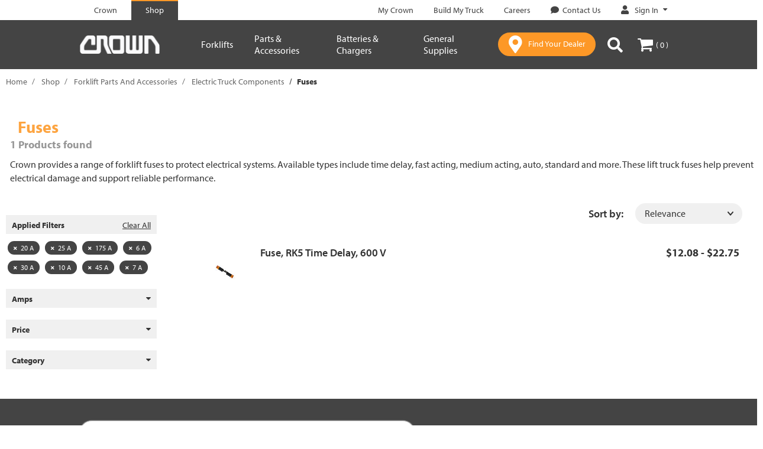

--- FILE ---
content_type: text/html;charset=UTF-8
request_url: https://shop.crown.com/crown/en/Forklift-Parts-And-Accessories/Electric-Truck-Components/Fuses/c/fuses?q=%3Arelevance%3Aamps_selector%3Acrown_amps_20_a%3Aamps_selector%3Acrown_amps_25_a%3Aamps_selector%3Acrown_amps_175_a%3Aamps_selector%3Acrown_amps_6_a%3Aamps_selector%3Acrown_amps_30_a%3Aamps_selector%3Acrown_amps_10_a%3Aamps_selector%3Acrown_amps_45_a%3Aamps_selector%3Acrown_amps_7_a
body_size: 16525
content:
<!DOCTYPE html>
<html lang="en">
<head>
	<title>
		Electric Forklift Fuses for Sale | Crown Equipment</title>

	<meta http-equiv="Content-Type" content="text/html; charset=utf-8"/>
	<meta http-equiv="X-UA-Compatible" content="IE=edge">
	<meta charset="utf-8">
	<meta name="viewport" content="width=device-width, initial-scale=1">
	<meta name="format-detection" content="telephone=no">
	<meta name="google-site-verification" content="310ADwAh0aEo1Zjpc-PvCVV0DDA0MNP_zO-LXFr_ZBo" />
	<meta name="format-detection" content="telephone=no">
	<meta name="referrer" content="no-referrer-when-downgrade">
	<meta name="format-detection" content="address=no">
	<link rel="canonical" href="https://shop.crown.com/crown/en/Forklift-Parts-And-Accessories/Electric-Truck-Components/Fuses/c/fuses" />

	<meta name="keywords">
<meta name="description" content="Forklift fuses from Crown protect electrical systems and support safe operation. Find time delay, fast acting, medium acting and other lift truck fuses to reduce downtime. Shop now.">
<meta name="robots" content="noindex,follow">
<meta property="og:title" content="Product List">
<meta property="og:image" content="https://crown.scene7.com/is/image/crown/crown-logo-gray-100">
<meta property="twitter:card" content="summary">
<link rel="shortcut icon" type="image/x-icon" media="all" href="/_ui/responsive/theme-crown/images/favicon.ico" />
		<link rel="stylesheet" type="text/css" href="//fonts.googleapis.com/css?family=Open+Sans:400,300,300italic,400italic,600,600italic,700,700italic,800,800italic" />
<link rel="stylesheet" type="text/css" media="all" href="/_ui/responsive/theme-crown/css/style.css"/>
		<link rel="stylesheet" type="text/css" media="all" href="/_ui/addons/assistedservicestorefront/responsive/common/css/assistedservicestorefront.css"/>
		<link rel="stylesheet" type="text/css" media="all" href="/_ui/addons/assistedservicestorefront/responsive/common/css/storeFinder.css"/>
		<link rel="stylesheet" type="text/css" media="all" href="/_ui/addons/i18ndictionary/responsive/common/css/i18ndictionary.css"/>
		<link rel="stylesheet" type="text/css" media="all" href="/_ui/addons/orderselfserviceaddon/responsive/common/css/orderselfserviceaddon.css"/>
		<link rel="stylesheet" type="text/css" media="all" href="/_ui/addons/smarteditaddon/responsive/common/css/smarteditaddon.css"/>
		<link rel="stylesheet" href="https://use.typekit.net/teg2oye.css" />

<script src="/_ui/shared/js/analyticsmediator.js"></script>
<script>
/* Google Analytics */

var googleAnalyticsTrackingId = 'your_google_analytics_tracking_id';
var _gaq = _gaq || [];
_gaq.push(['_setAccount', googleAnalyticsTrackingId]);


						_gaq.push(['_trackEvent', 'category', 'Amps', '20 A']);
					
						_gaq.push(['_trackEvent', 'category', 'Amps', '25 A']);
					
						_gaq.push(['_trackEvent', 'category', 'Amps', '175 A']);
					
						_gaq.push(['_trackEvent', 'category', 'Amps', '6 A']);
					
						_gaq.push(['_trackEvent', 'category', 'Amps', '30 A']);
					
						_gaq.push(['_trackEvent', 'category', 'Amps', '10 A']);
					
						_gaq.push(['_trackEvent', 'category', 'Amps', '45 A']);
					
						_gaq.push(['_trackEvent', 'category', 'Amps', '7 A']);
					
		
		_gaq.push(['_trackPageview']);
	

(function() {
	var ga = document.createElement('script'); ga.type = 'text/javascript'; ga.async = true;
	ga.src = ('https:' == document.location.protocol ? 'https://ssl' : 'http://www') + '.google-analytics.com/ga.js';
	var s = document.getElementsByTagName('script')[0]; s.parentNode.insertBefore(ga, s);
})();


function trackAddToCart_google(productCode, quantityAdded) {
	_gaq.push(['_trackEvent', 'Cart', 'AddToCart', productCode, quantityAdded]);
}

function trackUpdateCart(productCode, initialQuantity, newQuantity) {
	if (initialQuantity != newQuantity) {
		if (initialQuantity > newQuantity) {
			_gaq.push(['_trackEvent', 'Cart', 'RemoveFromCart', productCode, initialQuantity - newQuantity]);
		} else {
			_gaq.push(['_trackEvent', 'Cart', 'AddToCart', productCode, newQuantity - initialQuantity]);
		}
	}
}

function trackRemoveFromCart(productCode, initialQuantity) {
	_gaq.push(['_trackEvent', 'Cart', 'RemoveFromCart', productCode, initialQuantity]);
}

window.mediator.subscribe('trackAddToCart', function(data) {
	if (data.productCode && data.quantity)
	{
		trackAddToCart_google(data.productCode, data.quantity);
	}
});

window.mediator.subscribe('trackUpdateCart', function(data) {
	if (data.productCode && data.initialCartQuantity && data.newCartQuantity)
	{
		trackUpdateCart(data.productCode, data.initialCartQuantity, data.newCartQuantity);
	}
});

window.mediator.subscribe('trackRemoveFromCart', function(data) {
	if (data.productCode && data.initialCartQuantity)
	{
		trackRemoveFromCart(data.productCode, data.initialCartQuantity);
	}
});
</script>
<!-- Google Tag Manager -->
<script>(function(w,d,s,l,i){w[l]=w[l]||[];w[l].push({'gtm.start':
            new Date().getTime(),event:'gtm.js'});var f=d.getElementsByTagName(s)[0],
        j=d.createElement(s),dl=l!='dataLayer'?'&l='+l:'';j.async=true;j.src=
        'https://www.googletagmanager.com/gtm.js?id='+i+dl;f.parentNode.insertBefore(j,f);
    })(window,document,'script','dataLayer','GTM-MGK3L3T');</script>
    <!-- End Google Tag Manager -->

    <script>
        dataLayer = dataLayer || [];
    </script>

    <script>
        </script>
















<script type="text/javascript">
    function handleImageError(img, noImageUrl) {
        img.onerror = null;
        img.src = noImageUrl;
        return true;
    }
</script></head>

<body class="page-productList pageType-CategoryPage template-pages-category-productListPage  smartedit-page-uid-productList smartedit-page-uuid-eyJpdGVtSWQiOiJwcm9kdWN0TGlzdCIsImNhdGFsb2dJZCI6ImNyb3duQ29udGVudENhdGFsb2ciLCJjYXRhbG9nVmVyc2lvbiI6Ik9ubGluZSJ9 smartedit-catalog-version-uuid-crownContentCatalog/Online  language-en" >
	<main data-currency-iso-code="USD">
			<a href="#skip-to-content" class="skiptocontent" data-role="none">text.skipToContent</a>
			<a href="#skiptonavigation" class="skiptonavigation" data-role="none">text.skipToNavigation</a>


			<div class="yCmsContentSlot">
</div><header class="js-mainHeader " data-uid="" data-page-type="" data-total-distinct-truck-quantity="" data-total-truck-quantity="">
	<nav class="navigation navigation--top">
				<div class="container-fluid">
					<div class="row">
						<div class="col-xs-12 nav-top-bar hidden-xs">
							<div class="nav__left">
								<ul class="nav__links nav__links--header">
									<li class="yCmsComponent nav__links-component">









    <div class="SiteSelectionLinksNavComponent js-SiteSelectionLinksNavComponent NAVcompONENT" data-title="">
        <nav class="SiteSelectionLinksNavComponent__child-wrap">
            
                
                
                    
                    
                        
                            <div class="nav__link nav__link--no-border">
                                <a href="https://www.crown.com/en-us.html" class="js-crown-tab-link" title="Crown"><span class="link-component-name">Crown</span></a>
                            </div>
                        
                    
                        
                            <div class="nav__link nav__link--border">
                                <a href="https://shop.crown.com" title="Shop"><span class="link-component-name">Shop</span></a>
                            </div>
                        
                    
                
            

        </nav>
    </div>

</li></ul>
							</div>
							<div class="nav__right hidden-xs">
								<ul class="nav__links nav__links--header">
									<li class="yCmsComponent nav__links-component">









    <div class="headerLinksNavComponent js-headerLinksNavComponent NAVcompONENT" data-title="">
        <nav class="headerLinksNavComponent__child-wrap">
            
                
                
                    
                    
                        
                            <div class="nav__link nav__link--no-border">
                                <a href="https://customer.crown.com/mycrown" class="js-my-crown-link" title="My Crown" target="_blank" rel="noopener noreferrer"><span class="link-component-name">My Crown</span></a>
                            </div>
                        
                    
                        
                    
                        
                            <div class="nav__link nav__link--no-border">
                                <a href="https://www.crown.com/en-us/build-my-truck.html" class="js-build-my-truck-link" title="Build My Truck"><span class="link-component-name">Build My Truck</span></a>
                            </div>
                        
                    
                        
                            <div class="nav__link nav__link--no-border">
                                <a href="https://us-careers.crown.com/" class="js-careers-link" title="Careers" target="_blank" rel="noopener noreferrer"><span class="link-component-name">Careers</span></a>
                            </div>
                        
                    
                        
                            <div class="nav__link nav__link--no-border">
                                <a href="https://www.crown.com/en-us/contact-us.html?source&#61;shop" class="js-contact-us-link" title="Contact Us" target="_blank" rel="noopener noreferrer"><span class="icon-comment cmsLinkIcon "></span><span class="link-component-name">Contact Us</span></a>
                            </div>
                        
                    
                        
                    
                
            

        </nav>
    </div>

</li><li class="yCmsComponent nav__links-component">









    <div class="accNavComponent js-accNavComponent NAVcompONENT" data-title="Sign In">
        <nav class="accNavComponent__child-wrap">
            
                
                    
                    
                    <div class="nav__link nav__link--has-subnav js-subnav custom-hidden-sm">
                        
                        
                        
                            
                            
                            
                                <a href="#" title="Sign In" target="_blank" rel="noopener noreferrer" class="js-subnav-trigger js-logged-out">
                                    
                                        <span class="icon-my-crown cmsLinkIcon"></span>
                                    
                                    <span class="link-component-name">Sign In</span>
                                    <span class="icon-filled-caret" aria-hidden="true"></span>
                                </a>
                            
                        

                        <ul class="nav__subnav nav__subnav--padded">
                            
                                
                                    
                                        
                                        
                                            <li class="nav__help-text">
                                                <div class="content"><h3>Welcome to Crown</h3><p>My Account</p><ul><li>Faster checkout</li><li>Easy order tracking</li><li>View order history</li></ul></div>
                                            </li>
                                        
                                        
                                    

                                
                            
                                
                                    
                                        
                                            
                                            
                                            
                                            <li class="nav__subnav-link ">
                                                
                                                    
                                                        <a class="btn js-main-login-link" href="/crown/en/login" title="Sign In">Sign In</a>
                                                    
                                                    
                                                
                                            </li>
                                        
                                        
                                        
                                    

                                
                            
                            
                                <li class="nav__help-text text-center">
                                    Don't have an account? 
                                </li>
                                <li class="nav__subnav-link text-center">
                                    <a href="/crown/en/register" title="Create an Account" class="account-action-link js-main-register-link">
                                        Create an Account
                                    </a>
                                </li>
                            
                        </ul>
                    </div>
                
                
            

        </nav>
    </div>

</li></ul>
							</div>
						</div>
					</div>
				</div>
			</nav>
		<div class="hidden-xs hidden-sm js-secondaryNavAccount collapse" id="accNavComponentDesktopOne">
		<ul class="nav__links">

		</ul>
	</div>
	<div class="hidden-xs hidden-sm js-secondaryNavCompany collapse" id="accNavComponentDesktopTwo">
		<ul class="nav__links js-nav__links">

		</ul>
	</div>
	<nav class="navigation navigation--middle js-navigation--middle">
		<div class="container-fluid visible-xs visible-sm hidden-md hidden-lg">
			<div class="row">
				<div class="mobile-header col-xs-12">

					<div class="mobile-header-item">
							<button class="mobile__nav__row--btn btn mobile__nav__row--btn-menu js-toggle-sm-navigation"
									type="button">
								<span class="icon-menu"></span>
							</button>
						</div>
					<div class="yCmsComponent mobile-header-item site-logo">
<div class="banner__component simple-banner">
	<a href="https://shop.crown.com"><img title="Crown"
				alt="Crown" src="/medias/crown-logo-white.png?context=[base64]"></a>
		</div></div><div class="mobile-header-item right yCmsComponent nav__link js_nav__link">
                                <a href="https://www.crown.com/en-us/forklift-dealers.html" class="btn btn-primary find-your-dealer" target="_blank">
                                    <span class="icon-locator"></span>
									<span class="dealer-btn hidden-xs">
										Find Your Dealer</span>
                                </a>
							</div>			
							<div class="mobile-header-item right">
								<button class="btn js-toggle-xs-search hidden-md hidden-lg"
											data-target="#search-box-wrap" data-toggle="collapse" type="button">
										<span class="icon-search"></span>
									</button>
								</div>
							<div class="mobile-header-item right">
								<div class="yCmsContentSlot miniCartSlot componentContainer mobile__nav__row--table hidden-md hidden-lg">
<div class="yCmsComponent mobile__nav__row--btn">
<a 	href="/crown/en/cart"
		class="js-mini-cart-link mini-cart-link"
		data-mini-cart-url="/crown/en/cart/rollover/MiniCart"
		data-mini-cart-refresh-url="/crown/en/cart/miniCart/SUBTOTAL"
		data-mini-cart-name="Your Cart"
		data-mini-cart-empty-name="Empty Cart"
		data-mini-cart-items-text=""
		>

		<span class="icon-cart"></span>

		<span class="mini-cart-price js-mini-cart-price hidden-xs hidden-sm hidden-md hidden-lg">
				$0.00</span>
			<span data-cart-count="0" class="mini-cart-count js-mini-cart-count hidden-xs hidden-sm"><span class="nav-items-total">(&thinsp;0&thinsp;)<span class="items-desktop hidden-xs">&nbsp;</span></span></span>
		</a>

<div class="mini-cart-container js-mini-cart-container"></div></div></div></div>
						</div>
			</div>
		</div>
		<div class="container-fluid">
			<div class="row equal desktop__nav ">
				<div class="col-xs-12 col-md-2">
					<div class="nav__left js-site-logo hidden-xs hidden-sm visible-md visible-lg">
						<div class="yCmsComponent site-logo">
<div class="banner__component simple-banner">
	<a href="https://shop.crown.com"><img title="Crown"
				alt="Crown" src="/medias/crown-logo-white.png?context=[base64]"></a>
		</div></div></div>
				</div>


				<div class="col-xs-12 col-md-10">
							<div class="nav-flex">

								<a id="skiptonavigation"></a>
								<nav class="navigation navigation--bottom js_navigation--bottom js-enquire-offcanvas-navigation" role="navigation">
<div class="navigation__overflow">
<ul class="nav__links nav__links--products js-offcanvas-links hidden-md hidden-lg">
				<!-- Crown and Shop Crown Links -->
				<li class="auto hidden-md hidden-lg mobile-header-top-links">
					<div class="yCmsComponent nav__links-component">









    <div class="SiteSelectionLinksNavComponent js-SiteSelectionLinksNavComponent NAVcompONENT" data-title="">
        <nav class="SiteSelectionLinksNavComponent__child-wrap">
            
                
                
                    
                    
                        
                            <div class="nav__link nav__link--no-border">
                                <a href="https://www.crown.com/en-us.html" class="js-crown-tab-link" title="Crown"><span class="link-component-name">Crown</span></a>
                            </div>
                        
                    
                        
                            <div class="nav__link nav__link--border">
                                <a href="https://shop.crown.com" title="Shop"><span class="link-component-name">Shop</span></a>
                            </div>
                        
                    
                
            

        </nav>
    </div>

</div></li>

				<!-- Account Navigation -->
				<!-- My Account -->
						<!-- Sign In | Create An Account links (mobile) -->
						<li class="auto nav__links--primary mobile-top-header-sign-in">
								<span class="icon icon-profile"></span>
								<a href="/crown/en/login" title="Sign In" class="sign-in-cta header-link hidden-md hidden-lg">
												<span>
													Sign In</span>
											</a>
										<span>|</span>
								<a href="/crown/en/register" title="Create an Account" class="register-cta header-link hidden-md hidden-lg">
												Create an Account</a>
										</li>
						<!-- Navigation Items (Top) -->
						<li class="auto nav__links--primary level-1 nav__links--primary-has__sub ">
                    <span class="nav__link js_nav__link">
                        <a href="#nav__8796683011144"
                           data-toggle="collapse"
                           title="Forklifts"
                           class="collapsed cat-collapse"
                           aria-expanded="false">Forklifts<span class="icon-caret up hidden-md hidden-lg"></span>
                                </a>
                    </span>
                    <div id="nav__8796683011144" class="collapse collapsible-link1" aria-expanded="false">
                            <ul class="sub-links-wrap">
                                <li class="auto nav__links--primary level-2 ">
                        <span class="nav__link js_nav__link">
                            <a href="/crown/en/Forklifts/c/forklifts" title="All Forklifts"><span class="link-component-name">All Forklifts</span></a></span>
                    </li>

                <li class="auto nav__links--primary level-2 ">
                        <span class="nav__link js_nav__link">
                            <a href="/crown/en/p/pth-50-5000_bc" title="Pallet Jack"><span class="link-component-name">Pallet Jack</span></a></span>
                    </li>

                <li class="auto nav__links--primary level-2 ">
                        <span class="nav__link js_nav__link">
                            <a href="/crown/en/Forklifts/Compact-Pallet-Jack/p/WJ50-3327451RS329100" title="Compact Electric Pallet Jack"><span class="link-component-name">Compact Electric Pallet Jack</span></a></span>
                    </li>

                <li class="auto nav__links--primary level-2 ">
                        <span class="nav__link js_nav__link">
                            <a href="/crown/en/p/wp-3200_bc" title="Electric Pallet Jack"><span class="link-component-name">Electric Pallet Jack</span></a></span>
                    </li>

                <li class="auto nav__links--primary level-2 ">
                        <span class="nav__link js_nav__link">
                            <a href="/crown/en/p/wav-60_bc" title="Work Assist Vehicle"><span class="link-component-name">Work Assist Vehicle</span></a></span>
                    </li>

                <li class="auto nav__links--primary level-2 ">
                        <span class="nav__link js_nav__link">
                            <a href="/crown/en/p/m-3200_bc" title="Stacker"><span class="link-component-name">Stacker</span></a></span>
                    </li>

                <li class="auto nav__links--primary level-2 ">
                        <span class="nav__link js_nav__link">
                            <a href="/crown/en/p/pth-50-2200_bc" title="Powered Scissor Lift Pallet Jack"><span class="link-component-name">Powered Scissor Lift Pallet Jack</span></a></span>
                    </li>

                <li class="auto nav__links--primary level-2 ">
                        <span class="nav__link js_nav__link">
                            <a href="/crown/en/p/pth-50-5000-load-tray_bc" title="Pallet Jack with Load Tray"><span class="link-component-name">Pallet Jack with Load Tray</span></a></span>
                    </li>

                </ul>
                        </div>
                    </li>
            <li class="auto nav__links--primary level-1 nav__links--primary-has__sub ">
                    <span class="nav__link js_nav__link">
                        <a href="#nav__8796683076680"
                           data-toggle="collapse"
                           title="Parts &amp; Accessories"
                           class="collapsed cat-collapse"
                           aria-expanded="false">Parts &amp; Accessories<span class="icon-caret up hidden-md hidden-lg"></span>
                                </a>
                    </span>
                    <div id="nav__8796683076680" class="collapse collapsible-link1" aria-expanded="false">
                            <ul class="sub-links-wrap">
                                <li class="auto nav__links--primary level-2 ">
                        <span class="nav__link js_nav__link">
                            <a href="/crown/en/c/forklift_parts_and_accessories" title="All Forklift Parts &amp; Accessories"><span class="link-component-name">All Forklift Parts &amp; Accessories</span></a></span>
                    </li>

                <li class="auto nav__links--primary level-2 ">
                        <span class="nav__link js_nav__link">
                            <a href="/crown/en/Forklift-Parts-And-Accessories/Hydraulic-Components/c/hydraulic_components" title="Hydraulic Components"><span class="link-component-name">Hydraulic Components</span></a></span>
                    </li>

                <li class="auto nav__links--primary level-2 ">
                        <span class="nav__link js_nav__link">
                            <a href="/crown/en/Forklift-Parts-And-Accessories/Forks-and-Attachment-Parts/c/forks_and_attachment_parts" title="Fork Attachments"><span class="link-component-name">Fork Attachments</span></a></span>
                    </li>

                <li class="auto nav__links--primary level-2 ">
                        <span class="nav__link js_nav__link">
                            <a href="/crown/en/Forklift-Parts-And-Accessories/Work-Assist/c/work_assist" title="Work Assist"><span class="link-component-name">Work Assist</span></a></span>
                    </li>

                <li class="auto nav__links--primary level-2 ">
                        <span class="nav__link js_nav__link">
                            <a href="/crown/en/Forklift-Parts-And-Accessories/Electric-Truck-Components/c/electric_truck_components" title="Electric Truck Components"><span class="link-component-name">Electric Truck Components</span></a></span>
                    </li>

                <li class="auto nav__links--primary level-2 ">
                        <span class="nav__link js_nav__link">
                            <a href="/crown/en/Forklift-Parts-And-Accessories/Wheels-and-Tires/c/wheels_and_tires" title="Wheels and Tires"><span class="link-component-name">Wheels and Tires</span></a></span>
                    </li>

                <li class="auto nav__links--primary level-2 ">
                        <span class="nav__link js_nav__link">
                            <a href="/crown/en/Forklift-Parts-And-Accessories/Internal-Combustion-%28IC%29-Truck-Components/c/ic_truck_components" title="I.C. Truck Components"><span class="link-component-name">I.C. Truck Components</span></a></span>
                    </li>

                </ul>
                        </div>
                    </li>
            <li class="auto nav__links--primary level-1 nav__links--primary-has__sub ">
                    <span class="nav__link js_nav__link">
                        <a href="#nav__8796101510216"
                           data-toggle="collapse"
                           title="Batteries &amp; Chargers"
                           class="collapsed cat-collapse"
                           aria-expanded="false">Batteries &amp; Chargers<span class="icon-caret up hidden-md hidden-lg"></span>
                                </a>
                    </span>
                    <div id="nav__8796101510216" class="collapse collapsible-link1" aria-expanded="false">
                            <ul class="sub-links-wrap">
                                <li class="auto nav__links--primary level-2 ">
                        <span class="nav__link js_nav__link">
                            <a href="/crown/en/Batteries-and-Chargers/c/battery_and_charger" title="All Batteries &amp; Chargers"><span class="link-component-name">All Batteries &amp; Chargers</span></a></span>
                    </li>

                <li class="auto nav__links--primary level-2 ">
                        <span class="nav__link js_nav__link">
                            <a href="/crown/en/Battery-and-Charger-Parts-and-Accessories/c/battery_and_charger_parts_and_accessories" title="Battery and Charger Parts and Accessories"><span class="link-component-name">Battery and Charger Parts and Accessories</span></a></span>
                    </li>

                <li class="auto nav__links--primary level-2 ">
                        <span class="nav__link js_nav__link">
                            <a href="https://www.crown.com/en-us/batteries-and-chargers.html" title="V-Force Batteries &amp; Chargers" target="_blank" rel="noopener noreferrer"><span class="link-component-name">V-Force Batteries &amp; Chargers</span></a></span>
                    </li>

                </ul>
                        </div>
                    </li>
            <li class="auto nav__links--primary level-1 nav__links--primary-has__sub ">
                    <span class="nav__link js_nav__link">
                        <a href="#nav__8796101379144"
                           data-toggle="collapse"
                           title="General Supplies"
                           class="collapsed cat-collapse"
                           aria-expanded="false">General Supplies<span class="icon-caret up hidden-md hidden-lg"></span>
                                </a>
                    </span>
                    <div id="nav__8796101379144" class="collapse collapsible-link1" aria-expanded="false">
                            <ul class="sub-links-wrap">
                                <li class="auto nav__links--primary level-2 ">
                        <span class="nav__link js_nav__link">
                            <a href="/crown/en/General-Supplies/c/general_supplies" title="All General Supplies"><span class="link-component-name">All General Supplies</span></a></span>
                    </li>

                <li class="auto nav__links--primary level-2 ">
                        <span class="nav__link js_nav__link">
                            <a href="/crown/en/General-Supplies/Safety-Equipment/c/safety_equipment" title="Safety Equipment"><span class="link-component-name">Safety Equipment</span></a></span>
                    </li>

                <li class="auto nav__links--primary level-2 ">
                        <span class="nav__link js_nav__link">
                            <a href="/crown/en/General-Supplies/Tools/c/tools" title="Tools"><span class="link-component-name">Tools</span></a></span>
                    </li>

                <li class="auto nav__links--primary level-2 ">
                        <span class="nav__link js_nav__link">
                            <a href="/crown/en/General-Supplies/Warehouse/c/warehouse" title="Warehouse"><span class="link-component-name">Warehouse</span></a></span>
                    </li>

                <li class="auto nav__links--primary level-2 ">
                        <span class="nav__link js_nav__link">
                            <a href="/crown/en/General-Supplies/Service-Supplies/c/service_supplies" title="Service Supplies"><span class="link-component-name">Service Supplies</span></a></span>
                    </li>

                </ul>
                        </div>
                    </li>
            <!-- Navigation Items (Bottom) -->
				<li class="auto nav__links--primary hidden-md hidden-lg mobile-header-bottom">
										<span class="nav__link js_nav__link">
													<a href="https://customer.crown.com/mycrown"
													title="My Crown"
													class="header-link hidden-md hidden-lg">
														<span>
															My Crown</span>
													</a>
												</span>
											</li>
								<li class="auto nav__links--primary hidden-md hidden-lg mobile-header-bottom">
										<span class="nav__link js_nav__link">
													<a href="https://www.crown.com/en-us/build-my-truck.html"
													title="Build My Truck"
													class="header-link hidden-md hidden-lg">
														<span>
															Build My Truck</span>
													</a>
												</span>
											</li>
								<li class="auto nav__links--primary hidden-md hidden-lg mobile-header-bottom">
										<span class="nav__link js_nav__link">
													<a href="https://us-careers.crown.com/"
													title="Careers"
													class="header-link hidden-md hidden-lg">
														<span>
															Careers</span>
													</a>
												</span>
											</li>
								<li class="auto nav__links--primary hidden-md hidden-lg mobile-header-bottom">
										<span class="nav__link js_nav__link">
													<a href="https://www.crown.com/en-us/contact-us.html?source=shop"
													title="Contact Us"
													class="header-link hidden-md hidden-lg">
														<span class="icon-comment hidden-md hidden-lg"></span>
														<span>
															Contact Us</span>
													</a>
												</span>
											</li>
								</ul>

			<ul class="nav__links nav__links--products js-offcanvas-links hidden-xs hidden-sm">
				<li class="auto nav__links--primary level-1 nav__links--primary-has__sub ">
                    <span class="nav__link js_nav__link">
                        <a data-target="#nav__md__8796683011144"
                            tabindex="0"
                           title="Forklifts"
                           class="cat-collapse-1 js-open-target"
                           tabindex="0"
                           aria-expanded="false">Forklifts<span class="icon-filled-caret hidden-xs hidden-sm"></span>
                        </a>
                    </span>
                    </li>
                <li>
                        <div id="nav__md__8796683011144"   class="desktop__sub__nav"  aria-expanded="false">

                            <div class="container nav-container">
                            <div class="no-padding sub-links-wrap col-md-4">
                                    <ul>
                                        <li class="auto nav__links--primary level-2 ">
                                                        <span class="nav__link js_nav__link">
                                                            <a href="/crown/en/Forklifts/c/forklifts" title="All Forklifts"><span class="link-component-name">All Forklifts</span></a></span>
                                                        </li>
                                                <li class="auto nav__links--primary level-2 ">
                                                        <span class="nav__link js_nav__link">
                                                            <a href="/crown/en/p/pth-50-5000_bc" title="Pallet Jack"><span class="link-component-name">Pallet Jack</span></a></span>
                                                        </li>
                                                <li class="auto nav__links--primary level-2 ">
                                                        <span class="nav__link js_nav__link">
                                                            <a href="/crown/en/Forklifts/Compact-Pallet-Jack/p/WJ50-3327451RS329100" title="Compact Electric Pallet Jack"><span class="link-component-name">Compact Electric Pallet Jack</span></a></span>
                                                        </li>
                                                <li class="auto nav__links--primary level-2 ">
                                                        <span class="nav__link js_nav__link">
                                                            <a href="/crown/en/p/wp-3200_bc" title="Electric Pallet Jack"><span class="link-component-name">Electric Pallet Jack</span></a></span>
                                                        </li>
                                                <li class="auto nav__links--primary level-2 ">
                                                        <span class="nav__link js_nav__link">
                                                            <a href="/crown/en/p/wav-60_bc" title="Work Assist Vehicle"><span class="link-component-name">Work Assist Vehicle</span></a></span>
                                                        </li>
                                                <li class="auto nav__links--primary level-2 ">
                                                        <span class="nav__link js_nav__link">
                                                            <a href="/crown/en/p/m-3200_bc" title="Stacker"><span class="link-component-name">Stacker</span></a></span>
                                                        </li>
                                                <li class="auto nav__links--primary level-2 ">
                                                        <span class="nav__link js_nav__link">
                                                            <a href="/crown/en/p/pth-50-2200_bc" title="Powered Scissor Lift Pallet Jack"><span class="link-component-name">Powered Scissor Lift Pallet Jack</span></a></span>
                                                        </li>
                                                <li class="auto nav__links--primary level-2 ">
                                                        <span class="nav__link js_nav__link">
                                                            <a href="/crown/en/p/pth-50-5000-load-tray_bc" title="Pallet Jack with Load Tray"><span class="link-component-name">Pallet Jack with Load Tray</span></a></span>
                                                        </li>
                                                </ul>
                                </div>


                                <div id="nav__md__8796108489800"
                                             class="level-3-wrap  active  no-padding col-md-8">

                                            <div class="no-padding hidden">
                                                <div class="parent-link">
                                                <span class="nav__link js_nav__link">
                                                    <a href="/crown/en/Forklifts/c/forklifts" title="All Forklifts"><span class="link-component-name">All Forklifts</span></a></span>
                                                </div>
                                                <div class="link-container">
                                                    </div>
                                            </div>


                                            <div class="no-padding col-md-12 comp-wrap">
                                                <div class="content"><div class="visible-md visible-lg nav-paragraph" style="background-image:url(&#39;https://www.crown.com/content/dam/crown/images/ecommerce/forklifts-image.jpg&#39;)">
<div class="info">
<div class="title">Get Your Pallet Jack</div>

<div class="subtitle">Free Shipping Included with Any Forklift Purchase</div>

<div><a href="https://shop.crown.com/crown/en/Forklifts/c/forklifts" class="btn btn-primary">Shop Now</a></div>
</div>
</div>


<div class="visible-xs visible-sm nav-paragraph" style="background-image:url(&#39;https://www.crown.com/content/dam/crown/images/ecommerce/m-forklifts-image.jpg&#39;)">
    <div class="info">
<div class="title">Get Your Pallet Jack</div>

<div class="phone">Free Shipping Included with Any Forklift Purchase</div>

<div><a href="https://shop.crown.com/crown/en/Forklifts/c/forklifts" class="btn btn-primary">Shop Now</a>
</div>
</div>
</div></div></div>
                                        </div>
                                    </div> </div>
                    </li>
                <li class="auto nav__links--primary level-1 nav__links--primary-has__sub ">
                    <span class="nav__link js_nav__link">
                        <a data-target="#nav__md__8796683076680"
                            tabindex="0"
                           title="Parts &amp; Accessories"
                           class="cat-collapse-1 js-open-target"
                           tabindex="0"
                           aria-expanded="false">Parts &amp; Accessories<span class="icon-filled-caret hidden-xs hidden-sm"></span>
                        </a>
                    </span>
                    </li>
                <li>
                        <div id="nav__md__8796683076680"   class="desktop__sub__nav"  aria-expanded="false">

                            <div class="container nav-container">
                            <div class="no-padding sub-links-wrap col-md-4">
                                    <ul>
                                        <li class="auto nav__links--primary level-2 ">
                                                        <span class="nav__link js_nav__link">
                                                            <a href="/crown/en/c/forklift_parts_and_accessories" title="All Forklift Parts &amp; Accessories"><span class="link-component-name">All Forklift Parts &amp; Accessories</span></a></span>
                                                        </li>
                                                <li class="auto nav__links--primary level-2 ">
                                                        <span class="nav__link js_nav__link">
                                                            <a href="/crown/en/Forklift-Parts-And-Accessories/Hydraulic-Components/c/hydraulic_components" title="Hydraulic Components"><span class="link-component-name">Hydraulic Components</span></a></span>
                                                        </li>
                                                <li class="auto nav__links--primary level-2 ">
                                                        <span class="nav__link js_nav__link">
                                                            <a href="/crown/en/Forklift-Parts-And-Accessories/Forks-and-Attachment-Parts/c/forks_and_attachment_parts" title="Fork Attachments"><span class="link-component-name">Fork Attachments</span></a></span>
                                                        </li>
                                                <li class="auto nav__links--primary level-2 ">
                                                        <span class="nav__link js_nav__link">
                                                            <a href="/crown/en/Forklift-Parts-And-Accessories/Work-Assist/c/work_assist" title="Work Assist"><span class="link-component-name">Work Assist</span></a></span>
                                                        </li>
                                                <li class="auto nav__links--primary level-2 ">
                                                        <span class="nav__link js_nav__link">
                                                            <a href="/crown/en/Forklift-Parts-And-Accessories/Electric-Truck-Components/c/electric_truck_components" title="Electric Truck Components"><span class="link-component-name">Electric Truck Components</span></a></span>
                                                        </li>
                                                <li class="auto nav__links--primary level-2 ">
                                                        <span class="nav__link js_nav__link">
                                                            <a href="/crown/en/Forklift-Parts-And-Accessories/Wheels-and-Tires/c/wheels_and_tires" title="Wheels and Tires"><span class="link-component-name">Wheels and Tires</span></a></span>
                                                        </li>
                                                <li class="auto nav__links--primary level-2 ">
                                                        <span class="nav__link js_nav__link">
                                                            <a href="/crown/en/Forklift-Parts-And-Accessories/Internal-Combustion-%28IC%29-Truck-Components/c/ic_truck_components" title="I.C. Truck Components"><span class="link-component-name">I.C. Truck Components</span></a></span>
                                                        </li>
                                                </ul>
                                </div>


                                <div id="nav__md__8796101411912"
                                             class="level-3-wrap  active  no-padding col-md-8">

                                            <div class="no-padding hidden">
                                                <div class="parent-link">
                                                <span class="nav__link js_nav__link">
                                                    <a href="/crown/en/c/forklift_parts_and_accessories" title="All Forklift Parts &amp; Accessories"><span class="link-component-name">All Forklift Parts &amp; Accessories</span></a></span>
                                                </div>
                                                <div class="link-container">
                                                    </div>
                                            </div>


                                            <div class="no-padding col-md-12 comp-wrap">
                                                <div class="content"><div class="visible-md visible-lg nav-paragraph" style="background-image:url(&#39;https://www.crown.com/content/dam/crown/images/ecommerce/parts-and-accessories-image.jpg&#39;)">
<div class="info">
<div class="title">Keep Your Fleet Moving</div>

<div class="subtitle">Shop a huge variety of parts</div>

<div><a href="https://shop.crown.com/crown/en/Forklift-Parts-And-Accessories/c/forklift_parts_and_accessories" class="btn btn-primary">Shop Now</a></div>
</div>
</div>


<div class="visible-xs visible-sm nav-paragraph" style="background-image:url(&#39;https://www.crown.com/content/dam/crown/images/ecommerce/m-parts-and-accessories-image.jpg&#39;)">
    <div class="info">
<div class="title">Keep Your Fleet Moving</div>

<div class="phone">Shop a huge variety of parts</div>

<div><a href="https://shop.crown.com/crown/en/Forklift-Parts-And-Accessories/c/forklift_parts_and_accessories" class="btn btn-primary">Shop Now</a>
</div>
</div>
</div></div></div>
                                        </div>
                                    </div> </div>
                    </li>
                <li class="auto nav__links--primary level-1 nav__links--primary-has__sub ">
                    <span class="nav__link js_nav__link">
                        <a data-target="#nav__md__8796101510216"
                            tabindex="0"
                           title="Batteries &amp; Chargers"
                           class="cat-collapse-1 js-open-target"
                           tabindex="0"
                           aria-expanded="false">Batteries &amp; Chargers<span class="icon-filled-caret hidden-xs hidden-sm"></span>
                        </a>
                    </span>
                    </li>
                <li>
                        <div id="nav__md__8796101510216"   class="desktop__sub__nav"  aria-expanded="false">

                            <div class="container nav-container">
                            <div class="no-padding sub-links-wrap col-md-4">
                                    <ul>
                                        <li class="auto nav__links--primary level-2 ">
                                                        <span class="nav__link js_nav__link">
                                                            <a href="/crown/en/Batteries-and-Chargers/c/battery_and_charger" title="All Batteries &amp; Chargers"><span class="link-component-name">All Batteries &amp; Chargers</span></a></span>
                                                        </li>
                                                <li class="auto nav__links--primary level-2 ">
                                                        <span class="nav__link js_nav__link">
                                                            <a href="/crown/en/Battery-and-Charger-Parts-and-Accessories/c/battery_and_charger_parts_and_accessories" title="Battery and Charger Parts and Accessories"><span class="link-component-name">Battery and Charger Parts and Accessories</span></a></span>
                                                        </li>
                                                <li class="auto nav__links--primary level-2 ">
                                                        <span class="nav__link js_nav__link">
                                                            <a href="https://www.crown.com/en-us/batteries-and-chargers.html" title="V-Force Batteries &amp; Chargers" target="_blank" rel="noopener noreferrer"><span class="link-component-name">V-Force Batteries &amp; Chargers</span></a></span>
                                                        </li>
                                                </ul>
                                </div>


                                <div id="nav__md__8796682880072"
                                             class="level-3-wrap  active  no-padding col-md-8">

                                            <div class="no-padding hidden">
                                                <div class="parent-link">
                                                <span class="nav__link js_nav__link">
                                                    <a href="/crown/en/Batteries-and-Chargers/c/battery_and_charger" title="All Batteries &amp; Chargers"><span class="link-component-name">All Batteries &amp; Chargers</span></a></span>
                                                </div>
                                                <div class="link-container">
                                                    </div>
                                            </div>


                                            <div class="no-padding col-md-12 comp-wrap">
                                                <div class="content"><div class="visible-md visible-lg nav-paragraph" style="background-image:url(&#39;https://www.crown.com/content/dam/crown/images/ecommerce/batteries-and-chargers-image.jpg&#39;)">
<div class="info">
<div class="title">Power Your Fleet</div>

<div class="subtitle">Integrated energy solutions for outstanding performance and efficiency</div>

<div><a href="https://shop.crown.com/crown/en/Batteries-and-Chargers/c/battery_and_charger" class="btn btn-primary">Shop Now</a></div>
</div>
</div>


<div class="visible-xs visible-sm nav-paragraph" style="background-image:url(&#39;https://www.crown.com/content/dam/crown/images/ecommerce/m-batteries-and-chargers.jpg&#39;)">
    <div class="info">
<div class="title">Power Your Fleet</div>

<div class="phone">Integrated energy solutions for outstanding performance and efficiency</div>

<div><a href="https://shop.crown.com/crown/en/Batteries-and-Chargers/c/battery_and_charger" class="btn btn-primary">Shop Now</a>
</div>
</div>
</div></div></div>
                                        </div>
                                    </div> </div>
                    </li>
                <li class="auto nav__links--primary level-1 nav__links--primary-has__sub ">
                    <span class="nav__link js_nav__link">
                        <a data-target="#nav__md__8796101379144"
                            tabindex="0"
                           title="General Supplies"
                           class="cat-collapse-1 js-open-target"
                           tabindex="0"
                           aria-expanded="false">General Supplies<span class="icon-filled-caret hidden-xs hidden-sm"></span>
                        </a>
                    </span>
                    </li>
                <li>
                        <div id="nav__md__8796101379144"   class="desktop__sub__nav"  aria-expanded="false">

                            <div class="container nav-container">
                            <div class="no-padding sub-links-wrap col-md-4">
                                    <ul>
                                        <li class="auto nav__links--primary level-2 ">
                                                        <span class="nav__link js_nav__link">
                                                            <a href="/crown/en/General-Supplies/c/general_supplies" title="All General Supplies"><span class="link-component-name">All General Supplies</span></a></span>
                                                        </li>
                                                <li class="auto nav__links--primary level-2 ">
                                                        <span class="nav__link js_nav__link">
                                                            <a href="/crown/en/General-Supplies/Safety-Equipment/c/safety_equipment" title="Safety Equipment"><span class="link-component-name">Safety Equipment</span></a></span>
                                                        </li>
                                                <li class="auto nav__links--primary level-2 ">
                                                        <span class="nav__link js_nav__link">
                                                            <a href="/crown/en/General-Supplies/Tools/c/tools" title="Tools"><span class="link-component-name">Tools</span></a></span>
                                                        </li>
                                                <li class="auto nav__links--primary level-2 ">
                                                        <span class="nav__link js_nav__link">
                                                            <a href="/crown/en/General-Supplies/Warehouse/c/warehouse" title="Warehouse"><span class="link-component-name">Warehouse</span></a></span>
                                                        </li>
                                                <li class="auto nav__links--primary level-2 ">
                                                        <span class="nav__link js_nav__link">
                                                            <a href="/crown/en/General-Supplies/Service-Supplies/c/service_supplies" title="Service Supplies"><span class="link-component-name">Service Supplies</span></a></span>
                                                        </li>
                                                </ul>
                                </div>


                                <div id="nav__md__8796683043912"
                                             class="level-3-wrap  active  no-padding col-md-8">

                                            <div class="no-padding hidden">
                                                <div class="parent-link">
                                                <span class="nav__link js_nav__link">
                                                    <a href="/crown/en/General-Supplies/c/general_supplies" title="All General Supplies"><span class="link-component-name">All General Supplies</span></a></span>
                                                </div>
                                                <div class="link-container">
                                                    </div>
                                            </div>


                                            <div class="no-padding col-md-12 comp-wrap">
                                                <div class="content"><div class="visible-md visible-lg nav-paragraph" style="background-image:url(&#39;https://www.crown.com/content/dam/crown/images/ecommerce/general-supplies-image.jpg&#39;)">
<div class="info">
<div class="title">Keep Your Operation Running</div>

<div class="subtitle">Oils, Fluids, Cleaners &amp; More</div>

<div><a href="https://shop.crown.com/crown/en/General-Supplies/c/general_supplies" class="btn btn-primary">Shop Now</a></div>
</div>
</div>


<div class="visible-xs visible-sm nav-paragraph" style="background-image:url(&#39;https://www.crown.com/content/dam/crown/images/ecommerce/m-general-supplies-image.jpg&#39;)">
    <div class="info">
<div class="title">Keep Your Operation Running</div>

<div class="phone">Oils, Fluids, Cleaners &amp; More</div>

<div><a href="https://shop.crown.com/crown/en/General-Supplies/c/general_supplies" class="btn btn-primary">Shop Now</a>
</div>
</div>
</div></div></div>
                                        </div>
                                    </div> </div>
                    </li>
                </ul>
		</div>
	</nav>
<div class="auto right nav__links--primary">
                            <span class="yCmsComponent nav__link js_nav__link locator  hidden-xs hidden-sm visible-md visible-lg">
                                <a href="https://www.crown.com/en-us/forklift-dealers.html" class="btn btn-primary find-your-dealer" target="_blank">
                                    <span class="icon-locator"></span>
                                    <span>Find Your Dealer</span>
                                </a>
                            </span>


									<span class="yCmsComponent nav__link js_nav__link  hidden-xs hidden-sm visible-md visible-lg">
                                <a href="#search-box-wrap" data-toggle="collapse" class="header-search collapsed">
                                    <span class="icon-search"></span>
                                </a>
                            </span>

									<span class="yCmsComponent nav__link js_nav__link  hidden-xs hidden-sm visible-md visible-lg">
                                <div class="yCmsContentSlot componentContainer">
<div class="yCmsComponent">
<a 	href="/crown/en/cart"
		class="js-mini-cart-link mini-cart-link"
		data-mini-cart-url="/crown/en/cart/rollover/MiniCart"
		data-mini-cart-refresh-url="/crown/en/cart/miniCart/SUBTOTAL"
		data-mini-cart-name="Your Cart"
		data-mini-cart-empty-name="Empty Cart"
		data-mini-cart-items-text=""
		>

		<span class="icon-cart"></span>

		<span class="mini-cart-price js-mini-cart-price hidden-xs hidden-sm hidden-md hidden-lg">
				$0.00</span>
			<span data-cart-count="0" class="mini-cart-count js-mini-cart-count hidden-xs hidden-sm"><span class="nav-items-total">(&thinsp;0&thinsp;)<span class="items-desktop hidden-xs">&nbsp;</span></span></span>
		</a>

<div class="mini-cart-container js-mini-cart-container"></div></div></div></span>
								</div>
							</div>
						</div>
					</div>
		</div>
		<div id="search-box-wrap" class="collapse">
			<div class="yCmsComponent">
<div class="ui-front">
	<form name="search_form_SearchBox" method="get"
		action="/crown/en/search/">
			<input type="text" id="js-site-search-input"
					class="form-control js-site-search-input" name="text" value=""
                    maxlength="100" placeholder="Enter keyword, item, or part number."
					data-options="{
						&#034;autocompleteUrl&#034; : &#034;/crown/en/search/autocomplete/SearchBox&#034;,
						&#034;minCharactersBeforeRequest&#034; : &#034;3&#034;,
						&#034;waitTimeBeforeRequest&#034; : &#034;500&#034;,
						&#034;displayProductImages&#034; : &#034;true&#034;,
						&#034;suggestText&#034; : &#034;Suggestions&#034;,
						&#034;categoryText&#034; : &#034;Product Categories&#034;,
						&#034;categoryIn&#034; : &#034;in&#034;,
						&#034;productText&#034; : &#034;Products&#034;,
						&#034;partNumber&#034; : &#034;Part Number:&#034;,
						&#034;noSuggestionsAvailable&#034; : &#034;There are no products available that match your search&#034;,
						&#034;noCategoriesAvailable&#034; : &#034;There are no categories available that match your search&#034;,
						&#034;noProductsAvailable&#034; : &#034;There are no suggestions available that match your search&#034;,
						&#034;partNew&#034; : &#034;New&#034;
					}">
			<span class="search-button"> <button class="btn btn-link js_search_button" type="submit" disabled="true">
						<span class="icon-search"></span>
					</button>
				</span>
			<span class="close-button" data-target="#search-box-wrap" data-toggle="collapse">
				<span class="icon-close"></span>
			</span>
	</form>

</div>
</div></div>
	</nav>
</header>

<div class="yCmsContentSlot">
<div class="content"></div><div class="breadcrumb-section">
		<ol class="breadcrumb c-breadcrumb">
	<li>
		<a href="https://www.crown.com/en-us.html" class="js-breadcrumb-link">Home</a>
	</li>

	<li>
					<a href="/crown/en/" class="js-breadcrumb-link">Shop</a>
				</li>
			<li>
					<a href="/crown/en/Forklift-Parts-And-Accessories/c/forklift_parts_and_accessories" class="js-breadcrumb-link">Forklift Parts And Accessories</a>
				</li>
			<li>
					<a href="/crown/en/Forklift-Parts-And-Accessories/Electric-Truck-Components/c/electric_truck_components" class="js-breadcrumb-link">Electric Truck Components</a>
				</li>
			<li class="active">Fuses</li>
			</ol>
</div>
</div><a id="skip-to-content"></a>
		
			<div class="main__inner-wrapper">
				<div class="cro-plp-container">
		<div class="yCmsContentSlot">
</div><div class="yCmsContentSlot">
</div><div class="results">
			<h1>
                Fuses</h1>
			<span class="cro-number-results">1 Products found</span>
		</div>

		<div class="cro-plp-category-description" id="category-description-collapse">

					<div class="js-category-text-about" id="collapse-category-text-description">
					<div class="category-text-description" >
						<p>Crown provides a range of forklift fuses to protect electrical systems. Available types include time delay, fast acting, medium acting, auto, standard and more. These lift truck fuses help prevent electrical damage and support reliable performance.</p></div>
					<div class="hidden-sm hidden-md hidden-lg category-text-button">
						<span class="more">View More</span>
						<span class="less">View Less</span>
					</div>
				</div>

			</div>
		<div class="tab-content">
			<div role="tabpanel" class="tab-pane active" id="tab_products">
				<div class="row">
					</div>
				<div class="row">
					<div class="col-xs-3">
						<div class="yCmsContentSlot product-list-left-refinements-slot">
<div class="yCmsComponent yComponentWrapper product-list-left-refinements-component">
<div id="product-facet" class="hidden-sm hidden-xs product__facet js-product-facet" data-queryurl="/crown/en/Forklift-Parts-And-Accessories/Electric-Truck-Components/Fuses/c/fuses?q=">
    <div class="clear-facets hidden-md hidden-lg">
        <div class="applied-facet-count">
                    8</div>
            <a href="/crown/en/Forklift-Parts-And-Accessories/Electric-Truck-Components/Fuses/c/fuses?q=" class="facet__name-clear-all">
                Clear All</a>
        </div>
    <div class="facet-container">
        <div class="facet applied-filters">

		<div class="facet__name hidden-xs hidden-sm">
			Applied Filters<a href="/crown/en/Forklift-Parts-And-Accessories/Electric-Truck-Components/Fuses/c/fuses?q=" class="facet__name-clear-all">
				Clear All</a>
		</div>
		<div class="facet__values js-facet-values">
			<ul class="facet__list applied-filters-list">
				<li>
						<a href="/crown/en/Forklift-Parts-And-Accessories/Electric-Truck-Components/Fuses/c/fuses?q=%3Arelevance%3Aamps_selector%3Acrown_amps_25_a%3Aamps_selector%3Acrown_amps_175_a%3Aamps_selector%3Acrown_amps_6_a%3Aamps_selector%3Acrown_amps_30_a%3Aamps_selector%3Acrown_amps_10_a%3Aamps_selector%3Acrown_amps_45_a%3Aamps_selector%3Acrown_amps_7_a">
							<span class="icon-close" aria-hidden="true"></span>20 A</a>
					</li>
				<li>
						<a href="/crown/en/Forklift-Parts-And-Accessories/Electric-Truck-Components/Fuses/c/fuses?q=%3Arelevance%3Aamps_selector%3Acrown_amps_20_a%3Aamps_selector%3Acrown_amps_175_a%3Aamps_selector%3Acrown_amps_6_a%3Aamps_selector%3Acrown_amps_30_a%3Aamps_selector%3Acrown_amps_10_a%3Aamps_selector%3Acrown_amps_45_a%3Aamps_selector%3Acrown_amps_7_a">
							<span class="icon-close" aria-hidden="true"></span>25 A</a>
					</li>
				<li>
						<a href="/crown/en/Forklift-Parts-And-Accessories/Electric-Truck-Components/Fuses/c/fuses?q=%3Arelevance%3Aamps_selector%3Acrown_amps_20_a%3Aamps_selector%3Acrown_amps_25_a%3Aamps_selector%3Acrown_amps_6_a%3Aamps_selector%3Acrown_amps_30_a%3Aamps_selector%3Acrown_amps_10_a%3Aamps_selector%3Acrown_amps_45_a%3Aamps_selector%3Acrown_amps_7_a">
							<span class="icon-close" aria-hidden="true"></span>175 A</a>
					</li>
				<li>
						<a href="/crown/en/Forklift-Parts-And-Accessories/Electric-Truck-Components/Fuses/c/fuses?q=%3Arelevance%3Aamps_selector%3Acrown_amps_20_a%3Aamps_selector%3Acrown_amps_25_a%3Aamps_selector%3Acrown_amps_175_a%3Aamps_selector%3Acrown_amps_30_a%3Aamps_selector%3Acrown_amps_10_a%3Aamps_selector%3Acrown_amps_45_a%3Aamps_selector%3Acrown_amps_7_a">
							<span class="icon-close" aria-hidden="true"></span>6 A</a>
					</li>
				<li>
						<a href="/crown/en/Forklift-Parts-And-Accessories/Electric-Truck-Components/Fuses/c/fuses?q=%3Arelevance%3Aamps_selector%3Acrown_amps_20_a%3Aamps_selector%3Acrown_amps_25_a%3Aamps_selector%3Acrown_amps_175_a%3Aamps_selector%3Acrown_amps_6_a%3Aamps_selector%3Acrown_amps_10_a%3Aamps_selector%3Acrown_amps_45_a%3Aamps_selector%3Acrown_amps_7_a">
							<span class="icon-close" aria-hidden="true"></span>30 A</a>
					</li>
				<li>
						<a href="/crown/en/Forklift-Parts-And-Accessories/Electric-Truck-Components/Fuses/c/fuses?q=%3Arelevance%3Aamps_selector%3Acrown_amps_20_a%3Aamps_selector%3Acrown_amps_25_a%3Aamps_selector%3Acrown_amps_175_a%3Aamps_selector%3Acrown_amps_6_a%3Aamps_selector%3Acrown_amps_30_a%3Aamps_selector%3Acrown_amps_45_a%3Aamps_selector%3Acrown_amps_7_a">
							<span class="icon-close" aria-hidden="true"></span>10 A</a>
					</li>
				<li>
						<a href="/crown/en/Forklift-Parts-And-Accessories/Electric-Truck-Components/Fuses/c/fuses?q=%3Arelevance%3Aamps_selector%3Acrown_amps_20_a%3Aamps_selector%3Acrown_amps_25_a%3Aamps_selector%3Acrown_amps_175_a%3Aamps_selector%3Acrown_amps_6_a%3Aamps_selector%3Acrown_amps_30_a%3Aamps_selector%3Acrown_amps_10_a%3Aamps_selector%3Acrown_amps_7_a">
							<span class="icon-close" aria-hidden="true"></span>45 A</a>
					</li>
				<li>
						<a href="/crown/en/Forklift-Parts-And-Accessories/Electric-Truck-Components/Fuses/c/fuses?q=%3Arelevance%3Aamps_selector%3Acrown_amps_20_a%3Aamps_selector%3Acrown_amps_25_a%3Aamps_selector%3Acrown_amps_175_a%3Aamps_selector%3Acrown_amps_6_a%3Aamps_selector%3Acrown_amps_30_a%3Aamps_selector%3Acrown_amps_10_a%3Aamps_selector%3Acrown_amps_45_a">
							<span class="icon-close" aria-hidden="true"></span>7 A</a>
					</li>
				</ul>
		</div>
	</div>

<div class="facet js-facet">
		<div class="facet__name js-facet-name collapsed" data-toggle="collapse" data-target="#amps_selector" aria-expanded="false">
			Amps<span class="icon-filled-caret facet-arrow visible-md visible-lg" aria-hidden="true"></span>
			<div class="applied-facet-count visible-xs visible-sm">
					8</div>
			<div class="facet-collapsible-icon-wp">
				<div class="plus-icon"></div>
				<div class="minus-icon"></div>
			</div>
		</div>


		<div class="facet__values js-facet-values js-facet-form collapse" id="amps_selector">

			<input type="text" class="js-facet-filter-input form-control" placeholder="Search Amps"/>
				<ul class="facet__list js-facet-list js-facet-top-values">
					<li data-facetcode="amps_selector" data-facetvalue="crown_amps_10_a">
							<span class="facet__text">
								<!-- searchPageData.freeTextSearch is html output encoded in the backend -->
									<a href="/crown/en/Forklift-Parts-And-Accessories/Electric-Truck-Components/Fuses/c/fuses?q=%3Arelevance%3Aamps_selector%3Acrown_amps_20_a%3Aamps_selector%3Acrown_amps_25_a%3Aamps_selector%3Acrown_amps_175_a%3Aamps_selector%3Acrown_amps_6_a%3Aamps_selector%3Acrown_amps_30_a%3Aamps_selector%3Acrown_amps_45_a%3Aamps_selector%3Acrown_amps_7_a&amp;text=">10 A</a>&nbsp;
									<span class="facet__value__count">(1)</span>
									</span>
							</li>
					<li data-facetcode="amps_selector" data-facetvalue="crown_amps_12_a">
							<span class="facet__text">
								<!-- searchPageData.freeTextSearch is html output encoded in the backend -->
									<a href="/crown/en/Forklift-Parts-And-Accessories/Electric-Truck-Components/Fuses/c/fuses?q=%3Arelevance%3Aamps_selector%3Acrown_amps_20_a%3Aamps_selector%3Acrown_amps_25_a%3Aamps_selector%3Acrown_amps_175_a%3Aamps_selector%3Acrown_amps_6_a%3Aamps_selector%3Acrown_amps_30_a%3Aamps_selector%3Acrown_amps_10_a%3Aamps_selector%3Acrown_amps_45_a%3Aamps_selector%3Acrown_amps_7_a%3Aamps_selector%3Acrown_amps_12_a&amp;text=">12 A</a>&nbsp;
									<span class="facet__value__count">(1)</span>
									</span>
							</li>
					<li data-facetcode="amps_selector" data-facetvalue="crown_amps_15_a">
							<span class="facet__text">
								<!-- searchPageData.freeTextSearch is html output encoded in the backend -->
									<a href="/crown/en/Forklift-Parts-And-Accessories/Electric-Truck-Components/Fuses/c/fuses?q=%3Arelevance%3Aamps_selector%3Acrown_amps_20_a%3Aamps_selector%3Acrown_amps_25_a%3Aamps_selector%3Acrown_amps_175_a%3Aamps_selector%3Acrown_amps_6_a%3Aamps_selector%3Acrown_amps_30_a%3Aamps_selector%3Acrown_amps_10_a%3Aamps_selector%3Acrown_amps_45_a%3Aamps_selector%3Acrown_amps_7_a%3Aamps_selector%3Acrown_amps_15_a&amp;text=">15 A</a>&nbsp;
									<span class="facet__value__count">(1)</span>
									</span>
							</li>
					<li data-facetcode="amps_selector" data-facetvalue="crown_amps_175_a">
							<span class="facet__text">
								<!-- searchPageData.freeTextSearch is html output encoded in the backend -->
									<a href="/crown/en/Forklift-Parts-And-Accessories/Electric-Truck-Components/Fuses/c/fuses?q=%3Arelevance%3Aamps_selector%3Acrown_amps_20_a%3Aamps_selector%3Acrown_amps_25_a%3Aamps_selector%3Acrown_amps_6_a%3Aamps_selector%3Acrown_amps_30_a%3Aamps_selector%3Acrown_amps_10_a%3Aamps_selector%3Acrown_amps_45_a%3Aamps_selector%3Acrown_amps_7_a&amp;text=">175 A</a>&nbsp;
									<span class="facet__value__count">(1)</span>
									</span>
							</li>
					<li data-facetcode="amps_selector" data-facetvalue="crown_amps_20_a">
							<span class="facet__text">
								<!-- searchPageData.freeTextSearch is html output encoded in the backend -->
									<a href="/crown/en/Forklift-Parts-And-Accessories/Electric-Truck-Components/Fuses/c/fuses?q=%3Arelevance%3Aamps_selector%3Acrown_amps_25_a%3Aamps_selector%3Acrown_amps_175_a%3Aamps_selector%3Acrown_amps_6_a%3Aamps_selector%3Acrown_amps_30_a%3Aamps_selector%3Acrown_amps_10_a%3Aamps_selector%3Acrown_amps_45_a%3Aamps_selector%3Acrown_amps_7_a&amp;text=">20 A</a>&nbsp;
									<span class="facet__value__count">(1)</span>
									</span>
							</li>
					<li data-facetcode="amps_selector" data-facetvalue="crown_amps_25_a">
							<span class="facet__text">
								<!-- searchPageData.freeTextSearch is html output encoded in the backend -->
									<a href="/crown/en/Forklift-Parts-And-Accessories/Electric-Truck-Components/Fuses/c/fuses?q=%3Arelevance%3Aamps_selector%3Acrown_amps_20_a%3Aamps_selector%3Acrown_amps_175_a%3Aamps_selector%3Acrown_amps_6_a%3Aamps_selector%3Acrown_amps_30_a%3Aamps_selector%3Acrown_amps_10_a%3Aamps_selector%3Acrown_amps_45_a%3Aamps_selector%3Acrown_amps_7_a&amp;text=">25 A</a>&nbsp;
									<span class="facet__value__count">(1)</span>
									</span>
							</li>
					<li data-facetcode="amps_selector" data-facetvalue="crown_amps_30_a">
							<span class="facet__text">
								<!-- searchPageData.freeTextSearch is html output encoded in the backend -->
									<a href="/crown/en/Forklift-Parts-And-Accessories/Electric-Truck-Components/Fuses/c/fuses?q=%3Arelevance%3Aamps_selector%3Acrown_amps_20_a%3Aamps_selector%3Acrown_amps_25_a%3Aamps_selector%3Acrown_amps_175_a%3Aamps_selector%3Acrown_amps_6_a%3Aamps_selector%3Acrown_amps_10_a%3Aamps_selector%3Acrown_amps_45_a%3Aamps_selector%3Acrown_amps_7_a&amp;text=">30 A</a>&nbsp;
									<span class="facet__value__count">(1)</span>
									</span>
							</li>
					<li data-facetcode="amps_selector" data-facetvalue="crown_amps_45_a">
							<span class="facet__text">
								<!-- searchPageData.freeTextSearch is html output encoded in the backend -->
									<a href="/crown/en/Forklift-Parts-And-Accessories/Electric-Truck-Components/Fuses/c/fuses?q=%3Arelevance%3Aamps_selector%3Acrown_amps_20_a%3Aamps_selector%3Acrown_amps_25_a%3Aamps_selector%3Acrown_amps_175_a%3Aamps_selector%3Acrown_amps_6_a%3Aamps_selector%3Acrown_amps_30_a%3Aamps_selector%3Acrown_amps_10_a%3Aamps_selector%3Acrown_amps_7_a&amp;text=">45 A</a>&nbsp;
									<span class="facet__value__count">(1)</span>
									</span>
							</li>
					<li data-facetcode="amps_selector" data-facetvalue="crown_amps_6_a">
							<span class="facet__text">
								<!-- searchPageData.freeTextSearch is html output encoded in the backend -->
									<a href="/crown/en/Forklift-Parts-And-Accessories/Electric-Truck-Components/Fuses/c/fuses?q=%3Arelevance%3Aamps_selector%3Acrown_amps_20_a%3Aamps_selector%3Acrown_amps_25_a%3Aamps_selector%3Acrown_amps_175_a%3Aamps_selector%3Acrown_amps_30_a%3Aamps_selector%3Acrown_amps_10_a%3Aamps_selector%3Acrown_amps_45_a%3Aamps_selector%3Acrown_amps_7_a&amp;text=">6 A</a>&nbsp;
									<span class="facet__value__count">(1)</span>
									</span>
							</li>
					<li data-facetcode="amps_selector" data-facetvalue="crown_amps_7_a">
							<span class="facet__text">
								<!-- searchPageData.freeTextSearch is html output encoded in the backend -->
									<a href="/crown/en/Forklift-Parts-And-Accessories/Electric-Truck-Components/Fuses/c/fuses?q=%3Arelevance%3Aamps_selector%3Acrown_amps_20_a%3Aamps_selector%3Acrown_amps_25_a%3Aamps_selector%3Acrown_amps_175_a%3Aamps_selector%3Acrown_amps_6_a%3Aamps_selector%3Acrown_amps_30_a%3Aamps_selector%3Acrown_amps_10_a%3Aamps_selector%3Acrown_amps_45_a&amp;text=">7 A</a>&nbsp;
									<span class="facet__value__count">(1)</span>
									</span>
							</li>
					<li style="display: none;" class="js-facet-values-filtered" data-facetcode="amps_selector" data-facetvalue="crown_amps_10_a">
							<span class="facet__text">
								<a href="/crown/en/Forklift-Parts-And-Accessories/Electric-Truck-Components/Fuses/c/fuses?q=%3Arelevance%3Aamps_selector%3Acrown_amps_20_a%3Aamps_selector%3Acrown_amps_25_a%3Aamps_selector%3Acrown_amps_175_a%3Aamps_selector%3Acrown_amps_6_a%3Aamps_selector%3Acrown_amps_30_a%3Aamps_selector%3Acrown_amps_45_a%3Aamps_selector%3Acrown_amps_7_a">10 A</a>
								<span class="facet__value__count">(1)</span>
								</span>
							</li>
					<li style="display: none;" class="js-facet-values-filtered" data-facetcode="amps_selector" data-facetvalue="crown_amps_12_a">
							<span class="facet__text">
								<a href="/crown/en/Forklift-Parts-And-Accessories/Electric-Truck-Components/Fuses/c/fuses?q=%3Arelevance%3Aamps_selector%3Acrown_amps_20_a%3Aamps_selector%3Acrown_amps_25_a%3Aamps_selector%3Acrown_amps_175_a%3Aamps_selector%3Acrown_amps_6_a%3Aamps_selector%3Acrown_amps_30_a%3Aamps_selector%3Acrown_amps_10_a%3Aamps_selector%3Acrown_amps_45_a%3Aamps_selector%3Acrown_amps_7_a%3Aamps_selector%3Acrown_amps_12_a">12 A</a>
								<span class="facet__value__count">(1)</span>
								</span>
							</li>
					<li style="display: none;" class="js-facet-values-filtered" data-facetcode="amps_selector" data-facetvalue="crown_amps_15_a">
							<span class="facet__text">
								<a href="/crown/en/Forklift-Parts-And-Accessories/Electric-Truck-Components/Fuses/c/fuses?q=%3Arelevance%3Aamps_selector%3Acrown_amps_20_a%3Aamps_selector%3Acrown_amps_25_a%3Aamps_selector%3Acrown_amps_175_a%3Aamps_selector%3Acrown_amps_6_a%3Aamps_selector%3Acrown_amps_30_a%3Aamps_selector%3Acrown_amps_10_a%3Aamps_selector%3Acrown_amps_45_a%3Aamps_selector%3Acrown_amps_7_a%3Aamps_selector%3Acrown_amps_15_a">15 A</a>
								<span class="facet__value__count">(1)</span>
								</span>
							</li>
					<li style="display: none;" class="js-facet-values-filtered" data-facetcode="amps_selector" data-facetvalue="crown_amps_175_a">
							<span class="facet__text">
								<a href="/crown/en/Forklift-Parts-And-Accessories/Electric-Truck-Components/Fuses/c/fuses?q=%3Arelevance%3Aamps_selector%3Acrown_amps_20_a%3Aamps_selector%3Acrown_amps_25_a%3Aamps_selector%3Acrown_amps_6_a%3Aamps_selector%3Acrown_amps_30_a%3Aamps_selector%3Acrown_amps_10_a%3Aamps_selector%3Acrown_amps_45_a%3Aamps_selector%3Acrown_amps_7_a">175 A</a>
								<span class="facet__value__count">(1)</span>
								</span>
							</li>
					<li style="display: none;" class="js-facet-values-filtered" data-facetcode="amps_selector" data-facetvalue="crown_amps_20_a">
							<span class="facet__text">
								<a href="/crown/en/Forklift-Parts-And-Accessories/Electric-Truck-Components/Fuses/c/fuses?q=%3Arelevance%3Aamps_selector%3Acrown_amps_25_a%3Aamps_selector%3Acrown_amps_175_a%3Aamps_selector%3Acrown_amps_6_a%3Aamps_selector%3Acrown_amps_30_a%3Aamps_selector%3Acrown_amps_10_a%3Aamps_selector%3Acrown_amps_45_a%3Aamps_selector%3Acrown_amps_7_a">20 A</a>
								<span class="facet__value__count">(1)</span>
								</span>
							</li>
					<li style="display: none;" class="js-facet-values-filtered" data-facetcode="amps_selector" data-facetvalue="crown_amps_25_a">
							<span class="facet__text">
								<a href="/crown/en/Forklift-Parts-And-Accessories/Electric-Truck-Components/Fuses/c/fuses?q=%3Arelevance%3Aamps_selector%3Acrown_amps_20_a%3Aamps_selector%3Acrown_amps_175_a%3Aamps_selector%3Acrown_amps_6_a%3Aamps_selector%3Acrown_amps_30_a%3Aamps_selector%3Acrown_amps_10_a%3Aamps_selector%3Acrown_amps_45_a%3Aamps_selector%3Acrown_amps_7_a">25 A</a>
								<span class="facet__value__count">(1)</span>
								</span>
							</li>
					<li style="display: none;" class="js-facet-values-filtered" data-facetcode="amps_selector" data-facetvalue="crown_amps_30_a">
							<span class="facet__text">
								<a href="/crown/en/Forklift-Parts-And-Accessories/Electric-Truck-Components/Fuses/c/fuses?q=%3Arelevance%3Aamps_selector%3Acrown_amps_20_a%3Aamps_selector%3Acrown_amps_25_a%3Aamps_selector%3Acrown_amps_175_a%3Aamps_selector%3Acrown_amps_6_a%3Aamps_selector%3Acrown_amps_10_a%3Aamps_selector%3Acrown_amps_45_a%3Aamps_selector%3Acrown_amps_7_a">30 A</a>
								<span class="facet__value__count">(1)</span>
								</span>
							</li>
					<li style="display: none;" class="js-facet-values-filtered" data-facetcode="amps_selector" data-facetvalue="crown_amps_35_a">
							<span class="facet__text">
								<a href="/crown/en/Forklift-Parts-And-Accessories/Electric-Truck-Components/Fuses/c/fuses?q=%3Arelevance%3Aamps_selector%3Acrown_amps_20_a%3Aamps_selector%3Acrown_amps_25_a%3Aamps_selector%3Acrown_amps_175_a%3Aamps_selector%3Acrown_amps_6_a%3Aamps_selector%3Acrown_amps_30_a%3Aamps_selector%3Acrown_amps_10_a%3Aamps_selector%3Acrown_amps_45_a%3Aamps_selector%3Acrown_amps_7_a%3Aamps_selector%3Acrown_amps_35_a">35 A</a>
								<span class="facet__value__count">(1)</span>
								</span>
							</li>
					<li style="display: none;" class="js-facet-values-filtered" data-facetcode="amps_selector" data-facetvalue="crown_amps_40_a">
							<span class="facet__text">
								<a href="/crown/en/Forklift-Parts-And-Accessories/Electric-Truck-Components/Fuses/c/fuses?q=%3Arelevance%3Aamps_selector%3Acrown_amps_20_a%3Aamps_selector%3Acrown_amps_25_a%3Aamps_selector%3Acrown_amps_175_a%3Aamps_selector%3Acrown_amps_6_a%3Aamps_selector%3Acrown_amps_30_a%3Aamps_selector%3Acrown_amps_10_a%3Aamps_selector%3Acrown_amps_45_a%3Aamps_selector%3Acrown_amps_7_a%3Aamps_selector%3Acrown_amps_40_a">40 A</a>
								<span class="facet__value__count">(1)</span>
								</span>
							</li>
					<li style="display: none;" class="js-facet-values-filtered" data-facetcode="amps_selector" data-facetvalue="crown_amps_45_a">
							<span class="facet__text">
								<a href="/crown/en/Forklift-Parts-And-Accessories/Electric-Truck-Components/Fuses/c/fuses?q=%3Arelevance%3Aamps_selector%3Acrown_amps_20_a%3Aamps_selector%3Acrown_amps_25_a%3Aamps_selector%3Acrown_amps_175_a%3Aamps_selector%3Acrown_amps_6_a%3Aamps_selector%3Acrown_amps_30_a%3Aamps_selector%3Acrown_amps_10_a%3Aamps_selector%3Acrown_amps_7_a">45 A</a>
								<span class="facet__value__count">(1)</span>
								</span>
							</li>
					<li style="display: none;" class="js-facet-values-filtered" data-facetcode="amps_selector" data-facetvalue="crown_amps_5_a">
							<span class="facet__text">
								<a href="/crown/en/Forklift-Parts-And-Accessories/Electric-Truck-Components/Fuses/c/fuses?q=%3Arelevance%3Aamps_selector%3Acrown_amps_20_a%3Aamps_selector%3Acrown_amps_25_a%3Aamps_selector%3Acrown_amps_175_a%3Aamps_selector%3Acrown_amps_6_a%3Aamps_selector%3Acrown_amps_30_a%3Aamps_selector%3Acrown_amps_10_a%3Aamps_selector%3Acrown_amps_45_a%3Aamps_selector%3Acrown_amps_7_a%3Aamps_selector%3Acrown_amps_5_a">5 A</a>
								<span class="facet__value__count">(1)</span>
								</span>
							</li>
					<li style="display: none;" class="js-facet-values-filtered" data-facetcode="amps_selector" data-facetvalue="crown_amps_6_a">
							<span class="facet__text">
								<a href="/crown/en/Forklift-Parts-And-Accessories/Electric-Truck-Components/Fuses/c/fuses?q=%3Arelevance%3Aamps_selector%3Acrown_amps_20_a%3Aamps_selector%3Acrown_amps_25_a%3Aamps_selector%3Acrown_amps_175_a%3Aamps_selector%3Acrown_amps_30_a%3Aamps_selector%3Acrown_amps_10_a%3Aamps_selector%3Acrown_amps_45_a%3Aamps_selector%3Acrown_amps_7_a">6 A</a>
								<span class="facet__value__count">(1)</span>
								</span>
							</li>
					<li style="display: none;" class="js-facet-values-filtered" data-facetcode="amps_selector" data-facetvalue="crown_amps_7_a">
							<span class="facet__text">
								<a href="/crown/en/Forklift-Parts-And-Accessories/Electric-Truck-Components/Fuses/c/fuses?q=%3Arelevance%3Aamps_selector%3Acrown_amps_20_a%3Aamps_selector%3Acrown_amps_25_a%3Aamps_selector%3Acrown_amps_175_a%3Aamps_selector%3Acrown_amps_6_a%3Aamps_selector%3Acrown_amps_30_a%3Aamps_selector%3Acrown_amps_10_a%3Aamps_selector%3Acrown_amps_45_a">7 A</a>
								<span class="facet__value__count">(1)</span>
								</span>
							</li>
					<li style="display: none;" class="js-facet-values-filtered" data-facetcode="amps_selector" data-facetvalue="crown_amps_8_a">
							<span class="facet__text">
								<a href="/crown/en/Forklift-Parts-And-Accessories/Electric-Truck-Components/Fuses/c/fuses?q=%3Arelevance%3Aamps_selector%3Acrown_amps_20_a%3Aamps_selector%3Acrown_amps_25_a%3Aamps_selector%3Acrown_amps_175_a%3Aamps_selector%3Acrown_amps_6_a%3Aamps_selector%3Acrown_amps_30_a%3Aamps_selector%3Acrown_amps_10_a%3Aamps_selector%3Acrown_amps_45_a%3Aamps_selector%3Acrown_amps_7_a%3Aamps_selector%3Acrown_amps_8_a">8 A</a>
								<span class="facet__value__count">(1)</span>
								</span>
							</li>
					</ul>
			<ul class="facet__list js-facet-list facet__list--hidden js-facet-list-hidden">
				<li data-facetcode="amps_selector" data-facetvalue="crown_amps_10_a">
						<span class="facet__text">
								<a href="/crown/en/Forklift-Parts-And-Accessories/Electric-Truck-Components/Fuses/c/fuses?q=%3Arelevance%3Aamps_selector%3Acrown_amps_20_a%3Aamps_selector%3Acrown_amps_25_a%3Aamps_selector%3Acrown_amps_175_a%3Aamps_selector%3Acrown_amps_6_a%3Aamps_selector%3Acrown_amps_30_a%3Aamps_selector%3Acrown_amps_45_a%3Aamps_selector%3Acrown_amps_7_a">10 A</a>
								<span class="facet__value__count">(1)</span>
								</span>
						</li>
				<li data-facetcode="amps_selector" data-facetvalue="crown_amps_12_a">
						<span class="facet__text">
								<a href="/crown/en/Forklift-Parts-And-Accessories/Electric-Truck-Components/Fuses/c/fuses?q=%3Arelevance%3Aamps_selector%3Acrown_amps_20_a%3Aamps_selector%3Acrown_amps_25_a%3Aamps_selector%3Acrown_amps_175_a%3Aamps_selector%3Acrown_amps_6_a%3Aamps_selector%3Acrown_amps_30_a%3Aamps_selector%3Acrown_amps_10_a%3Aamps_selector%3Acrown_amps_45_a%3Aamps_selector%3Acrown_amps_7_a%3Aamps_selector%3Acrown_amps_12_a">12 A</a>
								<span class="facet__value__count">(1)</span>
								</span>
						</li>
				<li data-facetcode="amps_selector" data-facetvalue="crown_amps_15_a">
						<span class="facet__text">
								<a href="/crown/en/Forklift-Parts-And-Accessories/Electric-Truck-Components/Fuses/c/fuses?q=%3Arelevance%3Aamps_selector%3Acrown_amps_20_a%3Aamps_selector%3Acrown_amps_25_a%3Aamps_selector%3Acrown_amps_175_a%3Aamps_selector%3Acrown_amps_6_a%3Aamps_selector%3Acrown_amps_30_a%3Aamps_selector%3Acrown_amps_10_a%3Aamps_selector%3Acrown_amps_45_a%3Aamps_selector%3Acrown_amps_7_a%3Aamps_selector%3Acrown_amps_15_a">15 A</a>
								<span class="facet__value__count">(1)</span>
								</span>
						</li>
				<li data-facetcode="amps_selector" data-facetvalue="crown_amps_175_a">
						<span class="facet__text">
								<a href="/crown/en/Forklift-Parts-And-Accessories/Electric-Truck-Components/Fuses/c/fuses?q=%3Arelevance%3Aamps_selector%3Acrown_amps_20_a%3Aamps_selector%3Acrown_amps_25_a%3Aamps_selector%3Acrown_amps_6_a%3Aamps_selector%3Acrown_amps_30_a%3Aamps_selector%3Acrown_amps_10_a%3Aamps_selector%3Acrown_amps_45_a%3Aamps_selector%3Acrown_amps_7_a">175 A</a>
								<span class="facet__value__count">(1)</span>
								</span>
						</li>
				<li data-facetcode="amps_selector" data-facetvalue="crown_amps_20_a">
						<span class="facet__text">
								<a href="/crown/en/Forklift-Parts-And-Accessories/Electric-Truck-Components/Fuses/c/fuses?q=%3Arelevance%3Aamps_selector%3Acrown_amps_25_a%3Aamps_selector%3Acrown_amps_175_a%3Aamps_selector%3Acrown_amps_6_a%3Aamps_selector%3Acrown_amps_30_a%3Aamps_selector%3Acrown_amps_10_a%3Aamps_selector%3Acrown_amps_45_a%3Aamps_selector%3Acrown_amps_7_a">20 A</a>
								<span class="facet__value__count">(1)</span>
								</span>
						</li>
				<li data-facetcode="amps_selector" data-facetvalue="crown_amps_25_a">
						<span class="facet__text">
								<a href="/crown/en/Forklift-Parts-And-Accessories/Electric-Truck-Components/Fuses/c/fuses?q=%3Arelevance%3Aamps_selector%3Acrown_amps_20_a%3Aamps_selector%3Acrown_amps_175_a%3Aamps_selector%3Acrown_amps_6_a%3Aamps_selector%3Acrown_amps_30_a%3Aamps_selector%3Acrown_amps_10_a%3Aamps_selector%3Acrown_amps_45_a%3Aamps_selector%3Acrown_amps_7_a">25 A</a>
								<span class="facet__value__count">(1)</span>
								</span>
						</li>
				<li data-facetcode="amps_selector" data-facetvalue="crown_amps_30_a">
						<span class="facet__text">
								<a href="/crown/en/Forklift-Parts-And-Accessories/Electric-Truck-Components/Fuses/c/fuses?q=%3Arelevance%3Aamps_selector%3Acrown_amps_20_a%3Aamps_selector%3Acrown_amps_25_a%3Aamps_selector%3Acrown_amps_175_a%3Aamps_selector%3Acrown_amps_6_a%3Aamps_selector%3Acrown_amps_10_a%3Aamps_selector%3Acrown_amps_45_a%3Aamps_selector%3Acrown_amps_7_a">30 A</a>
								<span class="facet__value__count">(1)</span>
								</span>
						</li>
				<li data-facetcode="amps_selector" data-facetvalue="crown_amps_35_a">
						<span class="facet__text">
								<a href="/crown/en/Forklift-Parts-And-Accessories/Electric-Truck-Components/Fuses/c/fuses?q=%3Arelevance%3Aamps_selector%3Acrown_amps_20_a%3Aamps_selector%3Acrown_amps_25_a%3Aamps_selector%3Acrown_amps_175_a%3Aamps_selector%3Acrown_amps_6_a%3Aamps_selector%3Acrown_amps_30_a%3Aamps_selector%3Acrown_amps_10_a%3Aamps_selector%3Acrown_amps_45_a%3Aamps_selector%3Acrown_amps_7_a%3Aamps_selector%3Acrown_amps_35_a">35 A</a>
								<span class="facet__value__count">(1)</span>
								</span>
						</li>
				<li data-facetcode="amps_selector" data-facetvalue="crown_amps_40_a">
						<span class="facet__text">
								<a href="/crown/en/Forklift-Parts-And-Accessories/Electric-Truck-Components/Fuses/c/fuses?q=%3Arelevance%3Aamps_selector%3Acrown_amps_20_a%3Aamps_selector%3Acrown_amps_25_a%3Aamps_selector%3Acrown_amps_175_a%3Aamps_selector%3Acrown_amps_6_a%3Aamps_selector%3Acrown_amps_30_a%3Aamps_selector%3Acrown_amps_10_a%3Aamps_selector%3Acrown_amps_45_a%3Aamps_selector%3Acrown_amps_7_a%3Aamps_selector%3Acrown_amps_40_a">40 A</a>
								<span class="facet__value__count">(1)</span>
								</span>
						</li>
				<li data-facetcode="amps_selector" data-facetvalue="crown_amps_45_a">
						<span class="facet__text">
								<a href="/crown/en/Forklift-Parts-And-Accessories/Electric-Truck-Components/Fuses/c/fuses?q=%3Arelevance%3Aamps_selector%3Acrown_amps_20_a%3Aamps_selector%3Acrown_amps_25_a%3Aamps_selector%3Acrown_amps_175_a%3Aamps_selector%3Acrown_amps_6_a%3Aamps_selector%3Acrown_amps_30_a%3Aamps_selector%3Acrown_amps_10_a%3Aamps_selector%3Acrown_amps_7_a">45 A</a>
								<span class="facet__value__count">(1)</span>
								</span>
						</li>
				<li data-facetcode="amps_selector" data-facetvalue="crown_amps_5_a">
						<span class="facet__text">
								<a href="/crown/en/Forklift-Parts-And-Accessories/Electric-Truck-Components/Fuses/c/fuses?q=%3Arelevance%3Aamps_selector%3Acrown_amps_20_a%3Aamps_selector%3Acrown_amps_25_a%3Aamps_selector%3Acrown_amps_175_a%3Aamps_selector%3Acrown_amps_6_a%3Aamps_selector%3Acrown_amps_30_a%3Aamps_selector%3Acrown_amps_10_a%3Aamps_selector%3Acrown_amps_45_a%3Aamps_selector%3Acrown_amps_7_a%3Aamps_selector%3Acrown_amps_5_a">5 A</a>
								<span class="facet__value__count">(1)</span>
								</span>
						</li>
				<li data-facetcode="amps_selector" data-facetvalue="crown_amps_6_a">
						<span class="facet__text">
								<a href="/crown/en/Forklift-Parts-And-Accessories/Electric-Truck-Components/Fuses/c/fuses?q=%3Arelevance%3Aamps_selector%3Acrown_amps_20_a%3Aamps_selector%3Acrown_amps_25_a%3Aamps_selector%3Acrown_amps_175_a%3Aamps_selector%3Acrown_amps_30_a%3Aamps_selector%3Acrown_amps_10_a%3Aamps_selector%3Acrown_amps_45_a%3Aamps_selector%3Acrown_amps_7_a">6 A</a>
								<span class="facet__value__count">(1)</span>
								</span>
						</li>
				<li data-facetcode="amps_selector" data-facetvalue="crown_amps_7_a">
						<span class="facet__text">
								<a href="/crown/en/Forklift-Parts-And-Accessories/Electric-Truck-Components/Fuses/c/fuses?q=%3Arelevance%3Aamps_selector%3Acrown_amps_20_a%3Aamps_selector%3Acrown_amps_25_a%3Aamps_selector%3Acrown_amps_175_a%3Aamps_selector%3Acrown_amps_6_a%3Aamps_selector%3Acrown_amps_30_a%3Aamps_selector%3Acrown_amps_10_a%3Aamps_selector%3Acrown_amps_45_a">7 A</a>
								<span class="facet__value__count">(1)</span>
								</span>
						</li>
				<li data-facetcode="amps_selector" data-facetvalue="crown_amps_8_a">
						<span class="facet__text">
								<a href="/crown/en/Forklift-Parts-And-Accessories/Electric-Truck-Components/Fuses/c/fuses?q=%3Arelevance%3Aamps_selector%3Acrown_amps_20_a%3Aamps_selector%3Acrown_amps_25_a%3Aamps_selector%3Acrown_amps_175_a%3Aamps_selector%3Acrown_amps_6_a%3Aamps_selector%3Acrown_amps_30_a%3Aamps_selector%3Acrown_amps_10_a%3Aamps_selector%3Acrown_amps_45_a%3Aamps_selector%3Acrown_amps_7_a%3Aamps_selector%3Acrown_amps_8_a">8 A</a>
								<span class="facet__value__count">(1)</span>
								</span>
						</li>
				</ul>
			<span class="facet__values__more js-more-facet-values">
					<a href="#" class="js-more-facet-values-link" >View More</a>
				</span>
				<span class="facet__values__less js-less-facet-values">
					<a href="#" class="js-less-facet-values-link">View Less</a>
				</span>
			</div>
	</div>
<div class="facet js-facet">
		<div class="facet__name js-facet-name collapsed" data-toggle="collapse" data-target="#price" aria-expanded="false">
			Price<span class="icon-filled-caret facet-arrow visible-md visible-lg" aria-hidden="true"></span>
			<div class="facet-collapsible-icon-wp">
				<div class="plus-icon"></div>
				<div class="minus-icon"></div>
			</div>
		</div>


		<div class="facet__values js-facet-values js-facet-form collapse" id="price">

			<input type="hidden" class="js-facet-filter-input"/>
				<ul class="facet__list js-facet-list ">
				<li data-facetcode="price" data-facetvalue="$0-$49.99">
						<form action="#" method="get">
							<!-- facetValue.query.query.value and searchPageData.freeTextSearch are html output encoded in the backend -->
								<input type="hidden" name="q" value=":relevance:amps_selector:crown_amps_20_a:amps_selector:crown_amps_25_a:amps_selector:crown_amps_175_a:amps_selector:crown_amps_6_a:amps_selector:crown_amps_30_a:amps_selector:crown_amps_10_a:amps_selector:crown_amps_45_a:amps_selector:crown_amps_7_a:price:%240-%2449.99"/>
								<input type="hidden" name="text" value=""/>
								<label>
									<input type="checkbox"   class="facet__list__checkbox js-facet-checkbox sr-only" />
									<span class="facet__list__label">
										<span class="facet__list__mark">
											<span class="cro-checked-indicator"></span>
										</span>
										<span class="facet__list__text">
											$0-$49.99&nbsp;
											<span class="facet__value__count">(1)</span>
											</span>
									</span>
								</label>
							</form>
							</li>
				</ul>
			</div>
	</div>
<div class="facet js-facet">
		<div class="facet__name js-facet-name collapsed" data-toggle="collapse" data-target="#allCategories" aria-expanded="false">
			Category<span class="icon-filled-caret facet-arrow visible-md visible-lg" aria-hidden="true"></span>
			<div class="facet-collapsible-icon-wp">
				<div class="plus-icon"></div>
				<div class="minus-icon"></div>
			</div>
		</div>


		<div class="facet__values js-facet-values js-facet-form collapse" id="allCategories">

			<input type="hidden" class="js-facet-filter-input"/>
				<ul class="facet__list js-facet-list ">
				<li data-facetcode="allCategories" data-facetvalue="electric_truck_components">
						<span class="facet__text">
								<a href="/crown/en/Forklift-Parts-And-Accessories/Electric-Truck-Components/Fuses/c/fuses?q=%3Arelevance%3Aamps_selector%3Acrown_amps_20_a%3Aamps_selector%3Acrown_amps_25_a%3Aamps_selector%3Acrown_amps_175_a%3Aamps_selector%3Acrown_amps_6_a%3Aamps_selector%3Acrown_amps_30_a%3Aamps_selector%3Acrown_amps_10_a%3Aamps_selector%3Acrown_amps_45_a%3Aamps_selector%3Acrown_amps_7_a%3AallCategories%3Aelectric_truck_components">Electric Truck Components</a>
								<span class="facet__value__count">(1)</span>
								</span>
						</li>
				<li data-facetcode="allCategories" data-facetvalue="forklift_parts_and_accessories">
						<span class="facet__text">
								<a href="/crown/en/Forklift-Parts-And-Accessories/Electric-Truck-Components/Fuses/c/fuses?q=%3Arelevance%3Aamps_selector%3Acrown_amps_20_a%3Aamps_selector%3Acrown_amps_25_a%3Aamps_selector%3Acrown_amps_175_a%3Aamps_selector%3Acrown_amps_6_a%3Aamps_selector%3Acrown_amps_30_a%3Aamps_selector%3Acrown_amps_10_a%3Aamps_selector%3Acrown_amps_45_a%3Aamps_selector%3Acrown_amps_7_a%3AallCategories%3Aforklift_parts_and_accessories">Forklift Parts And Accessories</a>
								<span class="facet__value__count">(1)</span>
								</span>
						</li>
				<li data-facetcode="allCategories" data-facetvalue="fuses">
						<span class="facet__text">
								<a href="/crown/en/Forklift-Parts-And-Accessories/Electric-Truck-Components/Fuses/c/fuses?q=%3Arelevance%3Aamps_selector%3Acrown_amps_20_a%3Aamps_selector%3Acrown_amps_25_a%3Aamps_selector%3Acrown_amps_175_a%3Aamps_selector%3Acrown_amps_6_a%3Aamps_selector%3Acrown_amps_30_a%3Aamps_selector%3Acrown_amps_10_a%3Aamps_selector%3Acrown_amps_45_a%3Aamps_selector%3Acrown_amps_7_a%3AallCategories%3Afuses">Fuses</a>
								<span class="facet__value__count">(1)</span>
								</span>
						</li>
				</ul>
			</div>
	</div>
</div>
</div>
</div></div></div>
					<div class="col-sm-12 col-md-9">
						<div class="yCmsContentSlot product-list-right-slot">
<div class="yCmsComponent product__list--wrapper yComponentWrapper product-list-right-component">
<div class="pagination-bar top">
        <div class="pagination-toolbar">
            <div class="helper clearfix hidden-md hidden-lg"></div>
                <div class="sort-refine-bar">
                    <div class="row">
                        <div class="col-xs-6 col-sm-6 col-md-4 hidden-md hidden-lg">
                                <button class="btn btn-default js-show-facets cro-refine-btn" data-select-refinements-title="Filters">
    Refine</button>
</div>
                        <div class="hidden-xs hidden-sm col-md-12 refine">

                            <div class="form-group">
                                <label class="control-label hidden-xs hidden-sm" for="sortForm1">
                                    Sort by:</label>

                                <form id="sortForm1" name="sortForm1" method="get" action="#">
                                    <input name="q" value="&#x3a;relevance&#x3a;amps_selector&#x3a;crown_amps_20_a&#x3a;amps_selector&#x3a;crown_amps_25_a&#x3a;amps_selector&#x3a;crown_amps_175_a&#x3a;amps_selector&#x3a;crown_amps_6_a&#x3a;amps_selector&#x3a;crown_amps_30_a&#x3a;amps_selector&#x3a;crown_amps_10_a&#x3a;amps_selector&#x3a;crown_amps_45_a&#x3a;amps_selector&#x3a;crown_amps_7_a" type="hidden"/>
                                    <label class="sortFormWrap">
                                        <select id="sortOptions1" name="sort" class="form-control">
                                            <option disabled>Sort by:</option>
                                            <option value="relevance" selected="selected">
                                                    Relevance</option>
                                            <option value="topRated" >
                                                    Most Popular</option>
                                            <option value="name-asc" >
                                                    Product Name (A-Z)</option>
                                            <option value="name-desc" >
                                                    Product Name (Z-A)</option>
                                            </select>
                                    </label>
                                </form>
                            </div>
                        </div>

                        <div class="col-xs-6 hidden-md hidden-lg">

                            <button class="btn btn-default js-refine" data-select-sort-title="Sort by:">
                                Sort</button>

                            <div class="sort-form-modal hidden">
                                <form id="sortFormModal" name="sortFormModal" method="get" action="#"/>
                                    <input name="q" value="&#x3a;relevance&#x3a;amps_selector&#x3a;crown_amps_20_a&#x3a;amps_selector&#x3a;crown_amps_25_a&#x3a;amps_selector&#x3a;crown_amps_175_a&#x3a;amps_selector&#x3a;crown_amps_6_a&#x3a;amps_selector&#x3a;crown_amps_30_a&#x3a;amps_selector&#x3a;crown_amps_10_a&#x3a;amps_selector&#x3a;crown_amps_45_a&#x3a;amps_selector&#x3a;crown_amps_7_a" type="hidden"/>
                                    <input name="sort" type="hidden"/>

                                    <div class="sort-modal-row" selected="selected">
                                            <a data-value="relevance" class="js-sort-code">
                                                Relevance</a>
                                        </div>
                                    <div class="sort-modal-row" >
                                            <a data-value="topRated" class="js-sort-code">
                                                Most Popular</a>
                                        </div>
                                    <div class="sort-modal-row" >
                                            <a data-value="name-asc" class="js-sort-code">
                                                Product Name (A-Z)</a>
                                        </div>
                                    <div class="sort-modal-row" >
                                            <a data-value="name-desc" class="js-sort-code">
                                                Product Name (Z-A)</a>
                                        </div>
                                    </form>
                            </div>
                        </div>

                    </div>
                </div>
            </div>

    </div>
<div id="cro_product_list" class="product__listing product__list">
    <li class="product__list--item cro-product-list js-plp-product" 
					data-product-id="340018_bc"
					data-name="Fuse, RK5 Time Delay, 600 V"
					data-price="14.52"
					data-currency="USD"
					data-quotable="false"
					data-categories="[
						
					]">
	<div class="cro-product-list-wp">
			<a class="product__list--thumb" href="/crown/en/Forklift-Parts-And-Accessories/Electric-Truck-Components/Fuses/Fuse%2C-RK5-Time-Delay%2C-600-V/p/340018_bc" title="Fuse, RK5 Time Delay, 600 V" >
				<img src="https://crown.scene7.com/is/image/crown/340018-005?$thumbnail$" alt="Fuse, RK5 Time Delay, 600 V" title="Fuse, RK5 Time Delay, 600 V" onerror="handleImageError(this, '/_ui/responsive/theme-crown/images/missing-product-thumbnail.jpg')" />
			</a>

			<div class="product-list-info">

                <a class="product__list--name" href="/crown/en/Forklift-Parts-And-Accessories/Electric-Truck-Components/Fuses/Fuse%2C-RK5-Time-Delay%2C-600-V/p/340018_bc">Fuse, RK5 Time Delay, 600 V</a>
				</div>

		<div class="product-list-price">
			<div class="product-listing-price">$12.08 - $22.75</div>
				    </div>
	</div>
</li>







</div>

<div id="addToCartTitle" class="display-none">
    <div class="add-to-cart-header">
        <div class="headline">
            <span class="headline-text">Item(s) Added to Cart</span>
        </div>
    </div>
</div>

<div id="pickupTitle" class="display-none">
	<div class="pickup-header">
		<button class="btn btn-primary back__to__storelist js-back-to-storelist hidden-xs hidden-sm hidden-md hidden-lg">
			Back</button>
		<span class="headline-inner">Product Availability by Store Location</span>
	</div>
</div>


<div id="popup_store_pickup_form" class="display-none">
	
	<div id="pickupModal">

		<div class="pickup-component js-pickup-component">


			<div class="find-store-display js-find-store-display">
				<div class="store-navigation">

					<div class="pickup-search-product">
						<div class="pickup-search-bar">
							<form id="command" name="pickupInStoreForm" class="searchPOSForm clearfix" action="/crown/en/Forklift-Parts-And-Accessories/Electric-Truck-Components/Fuses/c/fuses?q=%3Arelevance%3Aamps_selector%3Acrown_amps_20_a%3Aamps_selector%3Acrown_amps_25_a%3Aamps_selector%3Acrown_amps_175_a%3Aamps_selector%3Acrown_amps_6_a%3Aamps_selector%3Acrown_amps_30_a%3Aamps_selector%3Acrown_amps_10_a%3Aamps_selector%3Acrown_amps_45_a%3Aamps_selector%3Acrown_amps_7_a" method="post"><div class="input-group">
									<input type="text"  class="form-control"  name="locationQuery" data-id="locationForSearch" placeholder="Enter a Town/City or Zip Code:" />
									<span class="input-group-btn">
										<button class="btn btn-link" type="button" data-id="pickupstore_location_search_button">
											<span class="glyphicon glyphicon-search"></span>
										</button>
									</span>
								</div>
								<input type="hidden" name="cartPage" data-id="atCartPage" value="" />
								<input type="hidden" name="entryNumber" value="" data-id="entryNumber" />
							<div>
<input type="hidden" name="CSRFToken" value="5a75ec26-e240-42fc-aaf0-d0497278cd6e" />
</div></form></div>
					</div>

					<ul class="pickup-store-list js-pickup-store-list">
						<li class="loading"><span class="glyphicon glyphicon-repeat"></span></li>
						<li class="loading"><span class="glyphicon glyphicon-repeat"></span></li>
						<li class="loading"><span class="glyphicon glyphicon-repeat"></span></li>
						<li class="loading"><span class="glyphicon glyphicon-repeat"></span></li>
						<li class="loading"><span class="glyphicon glyphicon-repeat"></span></li>
					</ul>
					<div class="store-navigation-pager">
						<a class="prev js-pickup-store-pager-prev" href="#"><span class="glyphicon glyphicon-chevron-left"></span> Previous</a>
						<a class="next js-pickup-store-pager-next" href="#">Next<span class="glyphicon glyphicon-chevron-right"></span></a>
						<div class="position">
							<span class="js-pickup-store-pager-item-from"></span>-<span class="js-pickup-store-pager-item-to"></span> 
							from&nbsp;<span class="js-pickup-store-pager-item-all"></span> 
							&nbsp;stores found</div>
					</div>
				</div>
				
					<div class="display-details">
	<div class="store-tabs js-pickup-tabs">
		<div class="tabhead" aria-label="Store Details">
			<span class="glyphicon glyphicon-info-sign"></span>

		</div>
		<div class="tabbody">
			<div class="store-image">
				<div class="js-store-image"></div>
				<div class="distance js-store-formattedDistance"></div>
			</div>
			<div class="store-info">
				<div class="name js-store-displayName"></div>
				<div class="address">
					<div class="js-store-line1"></div>
					<div class="js-store-line2"></div>
					<div class="js-store-town"></div>
				</div>
			</div>
		</div>

		<div class="tabhead js-pickup-map-tab" aria-label="Map">
			<span class="glyphicon glyphicon-map-marker"></span>
		</div>
		<div class="tabbody">
			<div class="pickup-map js-map-canvas" ></div>
		</div>

		<div class="tabhead" aria-label="Hours" >
			<span class="glyphicon glyphicon-time"></span>
		</div>
		<div class="tabbody">
			<div class="store-openings">
				<div class="title">Hours</div>
				<dl class="dl-horizontal js-store-openings"></dl>
			</div>
		</div>

	</div>

	<div class="pickup-product">
		<div class="variants js-pickup-product-variants"></div>
		<div class="thumb"></div>
		<div class="pickup-product-info">
			<div class="name js-pickup-product-info"></div>
			<div class="price">
				<div class="js-pickup-product-price"></div>
				<div class="stock js-store-stockPickup"></div>
			</div>
		</div>
		<div class="action">

			<form id="command" data-class="add_to_cart_storepickup_form" data-id="add_to_cart_storepickup_form" action="/crown/en/store-pickup/cart/add" method="post"><input type="hidden"  class="js-store-id" >
			<input type="hidden" class="js-store-productcode" name="productCodePost" value=""/>




			<div class="qty-selector js-qty-selector"> 
				<div class="input-group">
					<span class="input-group-btn">
						<button class="btn btn-primary js-qty-selector-minus" type="button"><span class="glyphicon glyphicon-minus" aria-hidden="true"></span></button>
					</span>
					<input type="text" class="form-control js-qty-selector-input" value="1" name="hiddenPickupQty">
					<span class="input-group-btn">
						<button class="btn btn-primary js-qty-selector-plus" type="button"><span class="glyphicon glyphicon-plus" aria-hidden="true"></span></button>
					</span>
				</div>
			</div>
			<button class="btn btn-primary js-add-to-cart-for-pickup-popup" type="submit">text.addToCart</button>
			<div>
<input type="hidden" name="CSRFToken" value="5a75ec26-e240-42fc-aaf0-d0497278cd6e" />
</div></form></div>
	</div>
</div>

</div>
		</div>
		</div>

</div>







</div></div></div>
				</div>
			</div>
		</div>

	</div>



</div>

			<footer>
    <div class="container-fluid">

	    <div class="footer__top">
			<div class="row hidden-xs equal align-items-center">
				<div class="footer__left search-box-wrap hidden-sm">
					<form name="search_form_SearchBox" method="get" action="/crown/en/search">
						<input type="text"  class="form-control js-site-search-input" autocomplete="off" name="text" maxlength="100" placeholder="Enter keyword, item, or part number." >
						<span class="search-button">
							<button class="btn btn-link js_search_button" type="submit" disabled="true">
								<span class="icon-search"></span>
							</button>
						</span>
					</form>
				</div>
				<div class="footer__left search-box-wrap hidden-md hidden-lg">
                	<form name="search_form_SearchBox" method="get" action="/crown/en/search">
                		<input type="text"  class="form-control js-site-search-input" autocomplete="off" name="text" maxlength="100" placeholder="Search Crown" >
                		<span class="search-button">
                			<button class="btn btn-link js_search_button" type="submit" disabled="true">
                				<span class="icon-search"></span>
                			</button>
                		</span>
                	</form>
                </div>
				<div class="footer__left text-right footer__top-icons">
					<a href="https://www.crown.com/en-us/forklift-dealers.html">
						<span class="glyphicon icon-locator"></span>
						<span class="glyphicon-label">Find a Dealer</span>
					</a>
				</div>
				<div class="footer__left text-right footer__top-icons">
					<a href="https://www.crown.com/en-us/contact-us.html?source=shop">
						<span class="glyphicon icon-contact-us"></span>
						<span class="glyphicon-label">Contact Us</span>
					</a>
				</div>
				<div class="footer__left text-right footer__top-icons">
					<a href="tel:419-629-2311">
						<span class="glyphicon icon-phone"></span>
						<span class="glyphicon-label">419-629-2311</span>
					</a>
				</div>
			</div>
			<div class="row hidden-sm hidden-md hidden-lg equal align-items-center mobile-footer-search">
            	<div class="footer__left search-box-wrap">
            		<form name="search_form_SearchBox" method="get" action="/crown/en/search">
            			<input type="text"  class="form-control js-site-search-input" autocomplete="off" name="text" maxlength="100" placeholder="Search Crown" >
            			<span class="search-button">
            				<button class="btn btn-link js_search_button" type="submit" disabled="true">
            					<span class="icon-search"></span>
            				</button>
            			</span>
            		</form>
            	</div>
            </div>
			<hr class="hidden-xs"/>
	        <div class="row">
	            <div class="footer__left col-xs-12 col-sm-12">
	                <div class="row hidden-xs">
	                	<div class="footer__nav--container col-xs-12 col-sm-3">
		                	       <div class="title">Forklifts</div>
	                               <ul class="footer__nav--links hidden-xs">
	                                   <li class="yCmsComponent footer__link">
<a href="https://www.crown.com/en-us/forklift-rentals.html" title="Rental Forklifts"><span class="link-component-name">Rental Forklifts</span></a></li><li class="yCmsComponent footer__link">
<a href="https://www.crown.com/en-us/forklifts.html" title="New Forklifts"><span class="link-component-name">New Forklifts</span></a></li><li class="yCmsComponent footer__link">
<a href="https://www.crown.com/en-us/remanufactured-forklifts.html" title="Reconditioned Forklifts"><span class="link-component-name">Reconditioned Forklifts</span></a></li><li class="yCmsComponent footer__link">
<a href="https://www.crown.com/en-us/pre-owned-forklifts.html" title="Used / Pre-Owned Forklifts"><span class="link-component-name">Used / Pre-Owned Forklifts</span></a></li><li class="yCmsComponent footer__link">
<a href="/crown/en/Batteries-and-Chargers/V-Force-Batteries-and-Chargers/c/v-force_batteries_and_chargers" title="V-Force Batteries &amp; Chargers"><span class="link-component-name">V-Force Batteries &amp; Chargers</span></a></li></ul>
	                		   </div>
						    <div class="footer__nav--container col-xs-12 col-sm-3">
		                	       <div class="title">More From Crown</div>
	                               <ul class="footer__nav--links hidden-xs">
	                                   <li class="yCmsComponent footer__link">
<a href="https://www.crown.com/en-us/service-parts.html" title="Service"><span class="link-component-name">Service</span></a></li><li class="yCmsComponent footer__link">
<a href="https://www.crown.com/en-us/solutions.html" title="Solutions"><span class="link-component-name">Solutions</span></a></li><li class="yCmsComponent footer__link">
<a href="https://www.crown.com/en-us/support.html" title="Support"><span class="link-component-name">Support</span></a></li><li class="yCmsComponent footer__link">
<a href="/crown/en/" title="Shop"><span class="link-component-name">Shop</span></a></li><li class="yCmsComponent footer__link">
<a href="https://crownstore.crown.com/" title="Crown Branded Merchandise"><span class="link-component-name">Crown Branded Merchandise</span></a></li></ul>
	                		   </div>
						    <div class="footer__nav--container col-xs-12 col-sm-3">
		                	       <div class="title">About Crown</div>
	                               <ul class="footer__nav--links hidden-xs">
	                                   <li class="yCmsComponent footer__link">
<a href="https://www.crown.com/en-us/about-us.html" title="Our Company" target="_blank" rel="noopener noreferrer"><span class="link-component-name">Our Company</span></a></li><li class="yCmsComponent footer__link">
<a href="https://www.crown.com/content/dam/crown/pdfs/en-us/brochures/non-products/code-of-conduct.pdf" title="Code of Conduct" target="_blank" rel="noopener noreferrer"><span class="link-component-name">Code of Conduct</span></a></li><li class="yCmsComponent footer__link">
<a href="https://www.crown.com/en-us/about-us.html#whereweare" title="Locations" target="_blank" rel="noopener noreferrer"><span class="link-component-name">Locations</span></a></li><li class="yCmsComponent footer__link">
<a href="https://www.crown.com/blog/en-us.html" title="Blog" target="_blank" rel="noopener noreferrer"><span class="link-component-name">Blog</span></a></li><li class="yCmsComponent footer__link">
<a href="https://www.crown.com/en-us/newsroom.html" title="News &amp; Press" target="_blank" rel="noopener noreferrer"><span class="link-component-name">News &amp; Press</span></a></li></ul>
	                		   </div>
						    <div class="footer__nav--container col-xs-12 col-sm-3">
		                	       <div class="title">Utilities</div>
	                               <ul class="footer__nav--links hidden-xs">
	                                   <li class="yCmsComponent footer__link">
<a href="https://www.crown.com/en-us/manuals-safety-labels.html" title="Service Manuals" target="_blank" rel="noopener noreferrer"><span class="link-component-name">Service Manuals</span></a></li><li class="yCmsComponent footer__link">
<a href="https://www.crown.com/en-us/operator-manuals.html" title="Operator Manuals" target="_blank" rel="noopener noreferrer"><span class="link-component-name">Operator Manuals</span></a></li><li class="yCmsComponent footer__link">
<a href="/crown/en/faq" title="FAQ"><span class="link-component-name">FAQ</span></a></li></ul>
	                		   </div>
						    <div class="footer__nav--container hidden-xs col-sm-3 social-media">

							<span class="title">Social Media</span>
							<ul class="footer__nav--links">
								<li class="yCmsComponent footer__link footer__link-icon">
									<a href="https://www.facebook.com/pages/Crown-Equipment-Corporation/488045240370?ref=aymt_homepage_panel" title="facebook" target="_blank" rel="noopener noreferrer"><span class="icon-facebook"></span></a>
									<a href="https://www.youtube.com/user/CrownEquipment" title="youtube" target="_blank" rel="noopener noreferrer"><span class="icon-youtube"></span></a>
									<a href="https://www.linkedin.com/company/crownequipment/" title="linkedin" target="_blank" rel="noopener noreferrer"><span class="icon-linkedin"></span></a>
								</li>
							</ul>

						</div>
				   </div>

					<div class="row panel-group hidden-sm hidden-md hidden-lg" id="categoriesFooter">
						<div class="panel col-xs-12">
										<div class="footer-panel-heading collapsed" id="footer-panel-heading-8796224160832" data-target="#collapse8796224160832" data-toggle="collapse" data-parent="#categoriesFooter">
												<h4 class="panel-title" id="panel-title-8796224160832">
													Forklifts</h4>
												<span class="icon-caret"></span>
											</div>
										<div id="collapse8796224160832" class="panel-collapse collapse">
											<div class="panel-body">
												<ul class="footer__nav--links">
													<li class="yCmsComponent footer__link">
<a href="https://www.crown.com/en-us/forklift-rentals.html" title="Rental Forklifts"><span class="link-component-name">Rental Forklifts</span></a></li><li class="yCmsComponent footer__link">
<a href="https://www.crown.com/en-us/forklifts.html" title="New Forklifts"><span class="link-component-name">New Forklifts</span></a></li><li class="yCmsComponent footer__link">
<a href="https://www.crown.com/en-us/remanufactured-forklifts.html" title="Reconditioned Forklifts"><span class="link-component-name">Reconditioned Forklifts</span></a></li><li class="yCmsComponent footer__link">
<a href="https://www.crown.com/en-us/pre-owned-forklifts.html" title="Used / Pre-Owned Forklifts"><span class="link-component-name">Used / Pre-Owned Forklifts</span></a></li><li class="yCmsComponent footer__link">
<a href="/crown/en/Batteries-and-Chargers/V-Force-Batteries-and-Chargers/c/v-force_batteries_and_chargers" title="V-Force Batteries &amp; Chargers"><span class="link-component-name">V-Force Batteries &amp; Chargers</span></a></li></ul>
											</div>
										</div>

									</div>
								<div class="panel col-xs-12">
										<div class="footer-panel-heading collapsed" id="footer-panel-heading-8796102263872" data-target="#collapse8796102263872" data-toggle="collapse" data-parent="#categoriesFooter">
												<h4 class="panel-title" id="panel-title-8796102263872">
													More From Crown</h4>
												<span class="icon-caret"></span>
											</div>
										<div id="collapse8796102263872" class="panel-collapse collapse">
											<div class="panel-body">
												<ul class="footer__nav--links">
													<li class="yCmsComponent footer__link">
<a href="https://www.crown.com/en-us/service-parts.html" title="Service"><span class="link-component-name">Service</span></a></li><li class="yCmsComponent footer__link">
<a href="https://www.crown.com/en-us/solutions.html" title="Solutions"><span class="link-component-name">Solutions</span></a></li><li class="yCmsComponent footer__link">
<a href="https://www.crown.com/en-us/support.html" title="Support"><span class="link-component-name">Support</span></a></li><li class="yCmsComponent footer__link">
<a href="/crown/en/" title="Shop"><span class="link-component-name">Shop</span></a></li><li class="yCmsComponent footer__link">
<a href="https://crownstore.crown.com/" title="Crown Branded Merchandise"><span class="link-component-name">Crown Branded Merchandise</span></a></li></ul>
											</div>
										</div>

									</div>
								<div class="panel col-xs-12">
										<div class="footer-panel-heading collapsed" id="footer-panel-heading-8796103443520" data-target="#collapse8796103443520" data-toggle="collapse" data-parent="#categoriesFooter">
												<h4 class="panel-title" id="panel-title-8796103443520">
													About Crown</h4>
												<span class="icon-caret"></span>
											</div>
										<div id="collapse8796103443520" class="panel-collapse collapse">
											<div class="panel-body">
												<ul class="footer__nav--links">
													<li class="yCmsComponent footer__link">
<a href="https://www.crown.com/en-us/about-us.html" title="Our Company" target="_blank" rel="noopener noreferrer"><span class="link-component-name">Our Company</span></a></li><li class="yCmsComponent footer__link">
<a href="https://www.crown.com/content/dam/crown/pdfs/en-us/brochures/non-products/code-of-conduct.pdf" title="Code of Conduct" target="_blank" rel="noopener noreferrer"><span class="link-component-name">Code of Conduct</span></a></li><li class="yCmsComponent footer__link">
<a href="https://www.crown.com/en-us/about-us.html#whereweare" title="Locations" target="_blank" rel="noopener noreferrer"><span class="link-component-name">Locations</span></a></li><li class="yCmsComponent footer__link">
<a href="https://www.crown.com/blog/en-us.html" title="Blog" target="_blank" rel="noopener noreferrer"><span class="link-component-name">Blog</span></a></li><li class="yCmsComponent footer__link">
<a href="https://www.crown.com/en-us/newsroom.html" title="News &amp; Press" target="_blank" rel="noopener noreferrer"><span class="link-component-name">News &amp; Press</span></a></li></ul>
											</div>
										</div>

									</div>
								<div class="panel col-xs-12">
										<div class="footer-panel-heading collapsed" id="footer-panel-heading-8796103115840" data-target="#collapse8796103115840" data-toggle="collapse" data-parent="#categoriesFooter">
												<h4 class="panel-title" id="panel-title-8796103115840">
													Utilities</h4>
												<span class="icon-caret"></span>
											</div>
										<div id="collapse8796103115840" class="panel-collapse collapse">
											<div class="panel-body">
												<ul class="footer__nav--links">
													<li class="yCmsComponent footer__link">
<a href="https://www.crown.com/en-us/manuals-safety-labels.html" title="Service Manuals" target="_blank" rel="noopener noreferrer"><span class="link-component-name">Service Manuals</span></a></li><li class="yCmsComponent footer__link">
<a href="https://www.crown.com/en-us/operator-manuals.html" title="Operator Manuals" target="_blank" rel="noopener noreferrer"><span class="link-component-name">Operator Manuals</span></a></li><li class="yCmsComponent footer__link">
<a href="/crown/en/faq" title="FAQ"><span class="link-component-name">FAQ</span></a></li></ul>
											</div>
										</div>

									</div>
								<div class="panel panel-default hidden-sm hidden-md hidden-lg col-xs-12">
						    <a href="https://www.crown.com/en-us/contact-us.html?source=shop">
                                <div class="footer-panel-heading collapsed">
                                    <h4 class="panel-title">
                                        Contact Us</h4>
                                    <span class="icon-caret"></span>
                                </div>
							</a>
						</div>

						<div class="footer__nav--container hidden-xs col-sm-3 social-media">

							<span class="title">Social Media</span>
							<ul class="footer__nav--links">
								<li class="yCmsComponent footer__link footer__link-icon">
									<a href="#" title="facebook" target="_blank" rel="noopener noreferrer"><span class="icon-facebook"></span></a>
									<a href="#" title="twitter" target="_blank" rel="noopener noreferrer"><span class="icon-twitter"></span></a>
									<a href="#" title="instagram" target="_blank" rel="noopener noreferrer"><span class="icon-instagram"></span></a>
									<a href="#" title="flickr" target="_blank" rel="noopener noreferrer"><span class="icon-flickr"></span></a>
									<a href="#" title="youtube" target="_blank" rel="noopener noreferrer"><span class="icon-youtube"></span></a>
								</li>
							</ul>

						</div>
					</div>


	           </div>

	        </div>

	    </div>
	</div>

	<div class="footer__bottom">
	    <div class="footer__copyright footer__right">
	        <div class="container-fluid">
				<div class="row hidden-xs">
					<div class="col-sm-2 footer__dropdown text-left">
						United States - English</div>
					<div class="col-sm-10 text-right">
							© 2002-2025 Crown Equipment Corporation&nbsp;&nbsp;|&nbsp;&nbsp;<a href="https://www.crown.com/en-us/legal.html">Legal Information</a>&nbsp;&nbsp;|&nbsp;&nbsp;<a href="https://www.crown.com/experience-fragments/experience-fragment-terms-and-conditions/master.html">Terms And Conditions</a>

								<button class="btn btn-primary btn-back-top">
									<span class="icon-arrow"></span>
								</button>
					</div>

				</div>
			</div>
			<div class="row hidden-sm hidden-md hidden-lg text-center">
				<div class="footer__nav--container col-xs-12 social-media">

					<ul class="footer__nav--links">
						<li class="yCmsComponent footer__link footer__link-icon">
							<a href="https://www.facebook.com/pages/Crown-Equipment-Corporation/488045240370?ref=aymt_homepage_panel" title="facebook" target="_blank" rel="noopener noreferrer"><span class="icon-facebook"></span></a>
                            <a href="https://www.youtube.com/user/CrownEquipment" title="youtube" target="_blank" rel="noopener noreferrer"><span class="icon-youtube"></span></a>
                            <a href="https://www.linkedin.com/company/crownequipment/" title="linkedin" target="_blank" rel="noopener noreferrer"><span class="icon-linkedin"></span></a>
						</li>
					</ul>

				</div>

				<div class="footer__nav--container col-xs-12 footer__dropdown">
					United States - English</div>

				<div class="footer__nav--container col-xs-12">
					<div class="footer__nav--container btn btn-primary btn-back-top">
						<span class="icon-arrow"></span>
					</div>
					<div>
						<span class="">BACK TO TOP</span>
					</div>

				</div>

				<div class="footer__nav--container col-xs-12 ">
						© 2002-2025 Crown Equipment Corporation</div>
				<div class="footer__nav--container col-xs-12 ">
					<a href="https://www.crown.com/en-us/legal.html">Legal Information</a>&nbsp;&nbsp;|&nbsp;&nbsp;<a href="https://www.crown.com/experience-fragments/experience-fragment-terms-and-conditions/master.html">Terms And Conditions</a>
				</div>
			</div>
	    </div>
	</div>
</footer>

</main>

	<form name="accessiblityForm">
		<input type="hidden" id="accesibility_refreshScreenReaderBufferField" name="accesibility_refreshScreenReaderBufferField" value=""/>
	</form>
	<div id="ariaStatusMsg" class="skip" role="status" aria-relevant="text" aria-live="polite"></div>

	<script>
		/*<![CDATA[*/
		
		var ACC = { config: {} };
			ACC.config.contextPath = '';
			ACC.config.encodedContextPath = '\/crown\/en';
			ACC.config.commonResourcePath = '\/_ui\/responsive\/common';
			ACC.config.themeResourcePath = '\/_ui\/responsive\/theme-crown';
			ACC.config.siteResourcePath = '\/_ui\/responsive\/site-crown';
			ACC.config.rootPath = '\/_ui\/responsive';
			ACC.config.CSRFToken = '5a75ec26-e240-42fc-aaf0-d0497278cd6e';
			ACC.config.imageMissing = ACC.config.contextPath + '/_ui/responsive/theme-crown/images/missing-product.jpg';
			ACC.config.imageCdnPath = 'https:\/\/crown.scene7.com\/is\/image\/crown\/';
			ACC.pwdStrengthVeryWeak = 'Very weak';
			ACC.pwdStrengthWeak = 'Weak';
			ACC.pwdStrengthMedium = 'Medium';
			ACC.pwdStrengthStrong = 'Strong';
			ACC.pwdStrengthVeryStrong = 'Very strong';
			ACC.pwdStrengthUnsafePwd = 'password.strength.unsafepwd';
			ACC.pwdStrengthTooShortPwd = 'Too short';
			ACC.pwdStrengthMinCharText = 'Minimum length is %d characters';
			ACC.accessibilityLoading = 'Loading... Please wait...';
			ACC.accessibilityStoresLoaded = 'Stores loaded';
			ACC.config.googleApiKey='';
			ACC.config.googleApiVersion='3.7';

			
			ACC.autocompleteUrl = '\/crown\/en\/search\/autocompleteSecure';

			
			ACC.config.loginUrl = '\/crown\/en\/login';

			
			ACC.config.authenticationStatusUrl = '\/crown\/en\/authentication\/status';

		    
		    ACC.config.myAccountProfileUrl = '\/crown\/en\/my-account\/update-profile';

			

			var CRO = {config: {}};

		/*]]>*/
	</script>
	<script>
	/*<![CDATA[*/
	ACC.addons = {};	//JS namespace for addons properties

	
		ACC.addons['i18ndictionary'] = [];
		
		ACC.addons['orderselfserviceaddon'] = [];
		
		ACC.addons['smarteditaddon'] = [];
		
		ACC.addons['b2bacceleratoraddon'] = [];
		
		ACC.addons['assistedservicestorefront'] = [];
		
				ACC.addons['assistedservicestorefront']['asm.timer.min'] = 'min';
			
		ACC.addons['commerceorgaddon'] = [];
		
		ACC.addons['hybrispopupfixaddon'] = [];
		
	/*]]>*/
</script>
<script src="/_ui/shared/js/generatedVariables.js"></script>
	<script src="/_ui/responsive/common/js/jquery-3.6.0.min.js"></script>
		
		<script src="/_ui/responsive/common/js/enquire.min.js"></script>
		<script src="/_ui/responsive/common/js/Imager.min.js"></script>
		<script src="/_ui/responsive/common/js/purify.min.js"></script>
		<script src="/_ui/responsive/common/js/jquery.blockUI-2.66.js"></script>
		<script src="/_ui/responsive/common/js/jquery.colorbox-min.js"></script>
		<script src="/_ui/responsive/common/js/jquery.form.min.js"></script>
		<script src="/_ui/responsive/common/js/jquery.hoverIntent.js"></script>
		<script src="/_ui/responsive/common/js/jquery.pstrength.custom-1.2.0.js"></script>
		<script src="/_ui/responsive/common/js/jquery.syncheight.custom.js"></script>
		<script src="/_ui/responsive/common/js/jquery.tabs.custom.js"></script>
		<script src="/_ui/responsive/common/js/jquery-ui-1.12.1.min.js"></script>
		<script src="/_ui/responsive/common/js/jquery.zoom.custom.js"></script>
		<script src="/_ui/responsive/common/js/owl.carousel.custom.js"></script>
		<script src="/_ui/responsive/common/js/jquery.tmpl-1.0.0pre.min.js"></script>
		<script src="/_ui/responsive/common/js/jquery.currencies.min.js"></script>
		<script src="/_ui/responsive/common/js/jquery.waitforimages.min.js"></script>
		<script src="/_ui/responsive/common/js/jquery.slideviewer.custom.1.2.js"></script>
		<script src="/_ui/responsive/common/bootstrap/dist/js/bootstrap.min.js"></script>

		<script src="/_ui/responsive/common/js/acc.address.js"></script>
		<script src="/_ui/responsive/common/js/acc.autocomplete.js"></script>
		<script src="/_ui/responsive/common/js/acc.carousel.js"></script>
		<script src="/_ui/responsive/common/js/acc.cart.js"></script>
		<script src="/_ui/responsive/common/js/acc.cartitem.js"></script>
		<script src="/_ui/responsive/common/js/acc.checkout.js"></script>
		<script src="/_ui/responsive/common/js/acc.checkoutsteps.js"></script>
		<script src="/_ui/responsive/common/js/acc.cms.js"></script>
		<script src="/_ui/responsive/common/js/acc.colorbox.js"></script>
		<script src="/_ui/responsive/common/js/acc.common.js"></script>
        <script src="/_ui/responsive/common/js/acc.configurablequote.js"></script>
		<script src="/_ui/responsive/common/js/acc.forgottenpassword.js"></script>
		<script src="/_ui/responsive/common/js/acc.global.js"></script>
		<script src="/_ui/responsive/common/js/acc.hopdebug.js"></script>
		<script src="/_ui/responsive/common/js/acc.imagegallery.js"></script>
		<script src="/_ui/responsive/common/js/acc.langcurrencyselector.js"></script>
		<script src="/_ui/responsive/common/js/acc.minicart.js"></script>
		<script src="/_ui/responsive/common/js/acc.navigation.js"></script>
		<script src="/_ui/responsive/common/js/acc.order.js"></script>
		<script src="/_ui/responsive/common/js/acc.paginationsort.js"></script>
		<script src="/_ui/responsive/common/js/acc.payment.js"></script>
		<script src="/_ui/responsive/common/js/acc.paymentDetails.js"></script>
		<script src="/_ui/responsive/common/js/acc.pickupinstore.js"></script>
		<script src="/_ui/responsive/common/js/acc.product.js"></script>
		<script src="/_ui/responsive/common/js/acc.productDetail.js"></script>
		<script src="/_ui/responsive/common/js/acc.quickview.js"></script>
		<script src="/_ui/responsive/common/js/acc.ratingstars.js"></script>
		<script src="/_ui/responsive/common/js/acc.refinements.js"></script>
		<script src="/_ui/responsive/common/js/acc.sanitizer.js"></script>
		<script src="/_ui/responsive/common/js/acc.silentorderpost.js"></script>
		<script src="/_ui/responsive/common/js/acc.tabs.js"></script>
		<script src="/_ui/responsive/common/js/acc.termsandconditions.js"></script>
		<script src="/_ui/responsive/common/js/acc.track.js"></script>
		<script src="/_ui/responsive/common/js/acc.storefinder.js"></script>
		<script src="/_ui/responsive/common/js/acc.futurelink.js"></script>
		<script src="/_ui/responsive/common/js/acc.productorderform.js"></script>
		<script src="/_ui/responsive/common/js/acc.savedcarts.js"></script>
		<script src="/_ui/responsive/common/js/acc.multidgrid.js"></script>
		<script src="/_ui/responsive/common/js/acc.quickorder.js"></script>
		<script src="/_ui/responsive/common/js/acc.quote.js"></script>
		<script src="/_ui/responsive/common/js/acc.consent.js"></script>
		<script src="/_ui/responsive/common/js/acc.cookienotification.js"></script>
		<script src="/_ui/responsive/common/js/acc.closeaccount.js"></script>

		<script src="/_ui/responsive/common/js/acc.footer.js"></script>
		<script src="/_ui/responsive/common/js/acc.categorylanding.js"></script>
		<script src="/_ui/responsive/common/js/cro.carousel.js"></script>
		<script src="/_ui/responsive/common/js/cro.cartitem.js"></script>
		<script src="/_ui/responsive/common/js/cro.checkout.js"></script>
		<script src="/_ui/responsive/common/js/cro.imagegallery.js"></script>
		<script src="/_ui/responsive/common/js/cro.minicart.js"></script>
		<script src="/_ui/responsive/common/js/cro.quickorder.js"></script>
		<script src="/_ui/responsive/common/js/cro.paginationsort.js"></script>

		<script src="/_ui/responsive/common/js/acc.csv-import.js"></script>

		<script src="/_ui/responsive/common/js/_autoload.js"></script>

		<script src="/_ui/responsive/common/js/cro.autoload.js"></script>
		<script src="/_ui/responsive/common/js/cro.colorbox.js"></script>
		<script src="/_ui/responsive/common/js/cro.content.js"></script>
		<script src="/_ui/responsive/common/js/cro.product.js"></script>
		<script src="/_ui/responsive/common/js/cro.facets.js"></script>
		<script src="/_ui/responsive/common/js/cro.plp.js"></script>
		<script src="/_ui/responsive/common/js/cro.nav.js"></script>
		<script src="/_ui/responsive/common/js/cro.dataLayer.js"></script>
		<script src="/_ui/responsive/common/js/cro.account.js"></script>
		<script src="/_ui/responsive/common/js/jquery.sticky.js"></script>
		<script src="/_ui/responsive/common/js/jquery.validate.js"></script>
		<script src="/_ui/responsive/common/js/jquery.inputmask.js"></script>
		<script src="/_ui/responsive/common/js/mask-rules.js"></script>

		<!-- Google Tag Manager (noscript) -->
		<noscript><iframe src="https://www.googletagmanager.com/ns.html?id=GTM-MGK3L3T"
							  height="0" width="0" style="display:none;visibility:hidden"></iframe></noscript>
		<!-- End Google Tag Manager (noscript) -->


		<script src="/_ui/addons/assistedservicestorefront/responsive/common/js/assistedservicestorefront.js"></script>
		<script src="/_ui/addons/assistedservicestorefront/responsive/common/js/jquery.tablesorter.pager.js"></script>
		<script src="/_ui/addons/assistedservicestorefront/responsive/common/js/jquery.tablesorter.min.js"></script>
		<script src="/_ui/addons/assistedservicestorefront/responsive/common/js/asm.storefinder.js"></script>
		<script src="/_ui/addons/b2bacceleratoraddon/responsive/common/js/acc.checkoutsummary.js"></script>
		<script src="/_ui/addons/b2bacceleratoraddon/responsive/common/js/acc.paymentType.js"></script>
		<script src="/_ui/addons/b2bacceleratoraddon/responsive/common/js/acc.replenishment.js"></script>
		<script src="/_ui/addons/b2bacceleratoraddon/responsive/common/js/acc.orderform.js"></script>
		<script src="/_ui/addons/b2bacceleratoraddon/responsive/common/js/acc.approval.js"></script>
		<script src="/_ui/addons/commerceorgaddon/responsive/common/js/commerceorgnavigation.js"></script>
		<script src="/_ui/addons/commerceorgaddon/responsive/common/js/commerceorgaddon.js"></script>
		<script src="/_ui/addons/commerceorgaddon/responsive/common/js/jquery.validate.js"></script>
		<script src="/_ui/addons/i18ndictionary/responsive/common/js/i18ndictionary.js"></script>
		<script src="/_ui/addons/orderselfserviceaddon/responsive/common/js/orderselfserviceaddon.js"></script>
		<script src="/_ui/addons/orderselfserviceaddon/responsive/common/js/cms/cancelorderaction.js"></script>
		<script src="/_ui/addons/orderselfserviceaddon/responsive/common/js/cms/returnorderaction.js"></script>
		<script src="/_ui/addons/smarteditaddon/shared/common/js/webApplicationInjector.js?allow-origin=*.livechatinc.com:443,*.crown.com:443,*.ondemand.com:443,*.caeiox1tx-crownequi1-p1-public.model-t.cc.commerce.ondemand.com:443"></script>
		<script src="/_ui/addons/smarteditaddon/shared/common/js/reprocessPage.js"></script>
		<script src="/_ui/addons/smarteditaddon/shared/common/js/adjustComponentRenderingToSE.js"></script>
		<script src="/_ui/addons/smarteditaddon/responsive/common/js/smarteditaddon.js"></script>
		</body>

</html>


--- FILE ---
content_type: text/html;charset=UTF-8
request_url: https://shop.crown.com/crown/en/checkout/multi/sop/billingaddressform?useDeliveryAddress=false
body_size: 1603
content:
<form id="sopPaymentDetailsForm" action="/crown/en/checkout/multi/sop/billingaddressform?useDeliveryAddress=false" method="post">










	

		<div class="row">
			<div class="col-xs-12 col-md-6">
				<div class="form-group">
				<label class="control-label " for="address.firstName">
			First Name<span>&nbsp;(Required)</span>
			</label>
			
		<input id="address.firstName" name="billTo_firstName" class="text form-control" tabindex="14" required="required" type="text" value="" maxlength="50"/></div>
		
			</div>
			<div class="col-xs-12 col-md-6">
				<div class="form-group">
				<label class="control-label " for="address.surname">
			Last Name<span>&nbsp;(Required)</span>
			</label>
			
		<input id="address.surname" name="billTo_lastName" class="text form-control" tabindex="15" required="required" type="text" value="" maxlength="50"/></div>
		
			</div>
		</div>

		<div class="row">
			<div class="col-xs-12 col-md-6">
				<div class="form-group">
				<label class="control-label " for="address.company">
			Company<span>&nbsp;(Required)</span>
			</label>
			
		<input id="address.company" name="billTo_company" class="text form-control" tabindex="16" required="required" type="text" value="" maxlength="50"/></div>
		
			</div>
			<div class="col-xs-12 col-md-6">
				<div class="form-group">
				<label class="control-label " for="address.jobTitle">
			Job Title</label>
			
		<input id="address.jobTitle" name="billTo_jobTitle" class="text form-control" tabindex="17" type="text" value="" maxlength="100"/></div>
		
			</div>
		</div>

		<div class="row">
			<div class="col-xs-12">
				<div class="form-group">
				<label class="control-label " for="address.line1">
			Address Line 1<span>&nbsp;(Required)</span>
			</label>
			
		<input id="address.line1" name="billTo_street1" class="text form-control" tabindex="18" required="required" type="text" value="" maxlength="50"/></div>
		
			</div>
			<div class="col-xs-12">
				<div class="form-group">
				<label class="control-label " for="address.line2">
			Address Line 2</label>
			
		<input id="address.line2" name="billTo_street2" class="text form-control" tabindex="19" type="text" value="" maxlength="50"/></div>
		
			</div>
		</div>

		<div class="row">
			<div class="col-xs-12 col-md-6">
				<div class="form-group">
				<label class="control-label " for="address.townCity">
			Town/City<span>&nbsp;(Required)</span>
			</label>
			
		<input id="address.townCity" name="billTo_city" class="text form-control" tabindex="20" required="required" type="text" value="" maxlength="50"/></div>
		
			</div>
			<div class="col-xs-6 col-md-3">
				<div class="form-group">
				<label class="control-label " for="address.region">
            State<span class="mandatory">
						(Required)</span>
            <span class="skip">
						</span>
        </label>
        <div class="control">
            <select id="address.region" name="billTo_state" class="form-control" tabindex="21" required="true"><option value="" disabled="disabled" selected="selected">
                        State / Province</option>
                <option value="US-AL">Alabama</option><option value="US-AZ">Arizona</option><option value="US-AR">Arkansas</option><option value="US-CA">California</option><option value="US-CO">Colorado</option><option value="US-CT">Connecticut</option><option value="US-DE">Delaware</option><option value="US-DC">District of Columbia</option><option value="US-FL">Florida</option><option value="US-GA">Georgia</option><option value="US-ID">Idaho</option><option value="US-IL">Illinois</option><option value="US-IN">Indiana</option><option value="US-IA">Iowa</option><option value="US-KS">Kansas</option><option value="US-KY">Kentucky</option><option value="US-LA">Louisiana</option><option value="US-ME">Maine</option><option value="US-MD">Maryland</option><option value="US-MA">Massachusetts</option><option value="US-MI">Michigan</option><option value="US-MN">Minnesota</option><option value="US-MS">Mississippi</option><option value="US-MO">Missouri</option><option value="US-MT">Montana</option><option value="US-NE">Nebraska</option><option value="US-NV">Nevada</option><option value="US-NH">New Hampshire</option><option value="US-NJ">New Jersey</option><option value="US-NM">New Mexico</option><option value="US-NY">New York</option><option value="US-NC">North Carolina</option><option value="US-ND">North Dakota</option><option value="US-OH">Ohio</option><option value="US-OK">Oklahoma</option><option value="US-OR">Oregon</option><option value="US-PA">Pennsylvania</option><option value="US-RI">Rhode Island</option><option value="US-SC">South Carolina</option><option value="US-SD">South Dakota</option><option value="US-TN">Tennessee</option><option value="US-TX">Texas</option><option value="US-UT">Utah</option><option value="US-VT">Vermont</option><option value="US-VA">Virginia</option><option value="US-WA">Washington</option><option value="US-WV">West Virginia</option><option value="US-WI">Wisconsin</option><option value="US-WY">Wyoming</option></select></div>
    </div>
		
			</div>
			<div class="col-xs-6 col-md-3">
				<div class="form-group">
				<label class="control-label " for="address.postcode">
			Postcode<span>&nbsp;(Required)</span>
			</label>
			
		<input id="address.postcode" name="billTo_postalCode" class="text form-control" tabindex="22" required="required" type="text" value="" maxlength="20"/></div>
		
			</div>
		</div>
		<div class="row">
			<div class="col-xs-12 col-md-6">
				<div class="form-group">
				<label class="control-label js-trigger-child-click" for="address.phone">
			Phone number<span>&nbsp;(Required)</span>
			&nbsp;&nbsp;<span class="glyphicon glyphicon-question-sign" data-toggle="tooltip" data-placement="top" title="Enter numeric characters only, including area code and phone number. No spaces, dashes or special characters."></span></label>
			
		<input id="address.phone" name="billTo_phoneNumber" class="text form-control" tabindex="23" required="required" type="text" value="" maxlength="25"/></div>
		
			</div>
			<div class="col-xs-12 col-md-6">
				<div class="form-group">
				<label class="control-label js-trigger-child-click" for="address.email">
			Email<span>&nbsp;(Required)</span>
			&nbsp;&nbsp;<span class="glyphicon glyphicon-question-sign" data-toggle="tooltip" data-placement="top" title="Your email is required so that we may send you a detailed order confirmation."></span></label>
			
		<input id="address.email" name="billTo_email" class="text form-control" tabindex="24" required="required" type="text" value="" maxlength="100"/></div>
		
			</div>
		</div>
	
	
	
	
	

<div>
<input type="hidden" name="CSRFToken" value="5a75ec26-e240-42fc-aaf0-d0497278cd6e" />
</div></form>

--- FILE ---
content_type: text/css;charset=utf-8
request_url: https://use.typekit.net/teg2oye.css
body_size: 686
content:
/*
 * The Typekit service used to deliver this font or fonts for use on websites
 * is provided by Adobe and is subject to these Terms of Use
 * http://www.adobe.com/products/eulas/tou_typekit. For font license
 * information, see the list below.
 *
 * myriad-pro:
 *   - http://typekit.com/eulas/00000000000000000001709e
 *   - http://typekit.com/eulas/00000000000000000001709b
 *   - http://typekit.com/eulas/000000000000000000017098
 *   - http://typekit.com/eulas/000000000000000000017099
 *   - http://typekit.com/eulas/00000000000000000001709a
 *   - http://typekit.com/eulas/00000000000000000001709c
 * myriad-pro-semi-condensed:
 *   - http://typekit.com/eulas/0000000000000000000170b1
 *   - http://typekit.com/eulas/0000000000000000000170ae
 *
 * © 2009-2025 Adobe Systems Incorporated. All Rights Reserved.
 */
/*{"last_published":"2024-06-12 15:45:25 UTC"}*/

@import url("https://p.typekit.net/p.css?s=1&k=teg2oye&ht=tk&f=6803.6805.6846.6848.6849.6850.6851.6852&a=919409&app=typekit&e=css");

@font-face {
font-family:"myriad-pro-semi-condensed";
src:url("https://use.typekit.net/af/b9b50c/0000000000000000000170b1/27/l?primer=a6691f6b96243ad1d01c2f1bbb502601545698d37f09a9f6b6a9f1ff4e287d69&fvd=n6&v=3") format("woff2"),url("https://use.typekit.net/af/b9b50c/0000000000000000000170b1/27/d?primer=a6691f6b96243ad1d01c2f1bbb502601545698d37f09a9f6b6a9f1ff4e287d69&fvd=n6&v=3") format("woff"),url("https://use.typekit.net/af/b9b50c/0000000000000000000170b1/27/a?primer=a6691f6b96243ad1d01c2f1bbb502601545698d37f09a9f6b6a9f1ff4e287d69&fvd=n6&v=3") format("opentype");
font-display:auto;font-style:normal;font-weight:600;font-stretch:normal;
}

@font-face {
font-family:"myriad-pro-semi-condensed";
src:url("https://use.typekit.net/af/a78021/0000000000000000000170ae/27/l?primer=a6691f6b96243ad1d01c2f1bbb502601545698d37f09a9f6b6a9f1ff4e287d69&fvd=n4&v=3") format("woff2"),url("https://use.typekit.net/af/a78021/0000000000000000000170ae/27/d?primer=a6691f6b96243ad1d01c2f1bbb502601545698d37f09a9f6b6a9f1ff4e287d69&fvd=n4&v=3") format("woff"),url("https://use.typekit.net/af/a78021/0000000000000000000170ae/27/a?primer=a6691f6b96243ad1d01c2f1bbb502601545698d37f09a9f6b6a9f1ff4e287d69&fvd=n4&v=3") format("opentype");
font-display:auto;font-style:normal;font-weight:400;font-stretch:normal;
}

@font-face {
font-family:"myriad-pro";
src:url("https://use.typekit.net/af/1b1b1e/00000000000000000001709e/27/l?primer=a6691f6b96243ad1d01c2f1bbb502601545698d37f09a9f6b6a9f1ff4e287d69&fvd=n7&v=3") format("woff2"),url("https://use.typekit.net/af/1b1b1e/00000000000000000001709e/27/d?primer=a6691f6b96243ad1d01c2f1bbb502601545698d37f09a9f6b6a9f1ff4e287d69&fvd=n7&v=3") format("woff"),url("https://use.typekit.net/af/1b1b1e/00000000000000000001709e/27/a?primer=a6691f6b96243ad1d01c2f1bbb502601545698d37f09a9f6b6a9f1ff4e287d69&fvd=n7&v=3") format("opentype");
font-display:auto;font-style:normal;font-weight:700;font-stretch:normal;
}

@font-face {
font-family:"myriad-pro";
src:url("https://use.typekit.net/af/d32e26/00000000000000000001709b/27/l?primer=a6691f6b96243ad1d01c2f1bbb502601545698d37f09a9f6b6a9f1ff4e287d69&fvd=i4&v=3") format("woff2"),url("https://use.typekit.net/af/d32e26/00000000000000000001709b/27/d?primer=a6691f6b96243ad1d01c2f1bbb502601545698d37f09a9f6b6a9f1ff4e287d69&fvd=i4&v=3") format("woff"),url("https://use.typekit.net/af/d32e26/00000000000000000001709b/27/a?primer=a6691f6b96243ad1d01c2f1bbb502601545698d37f09a9f6b6a9f1ff4e287d69&fvd=i4&v=3") format("opentype");
font-display:auto;font-style:italic;font-weight:400;font-stretch:normal;
}

@font-face {
font-family:"myriad-pro";
src:url("https://use.typekit.net/af/c630c3/000000000000000000017098/27/l?primer=a6691f6b96243ad1d01c2f1bbb502601545698d37f09a9f6b6a9f1ff4e287d69&fvd=n3&v=3") format("woff2"),url("https://use.typekit.net/af/c630c3/000000000000000000017098/27/d?primer=a6691f6b96243ad1d01c2f1bbb502601545698d37f09a9f6b6a9f1ff4e287d69&fvd=n3&v=3") format("woff"),url("https://use.typekit.net/af/c630c3/000000000000000000017098/27/a?primer=a6691f6b96243ad1d01c2f1bbb502601545698d37f09a9f6b6a9f1ff4e287d69&fvd=n3&v=3") format("opentype");
font-display:auto;font-style:normal;font-weight:300;font-stretch:normal;
}

@font-face {
font-family:"myriad-pro";
src:url("https://use.typekit.net/af/ee605b/000000000000000000017099/27/l?primer=a6691f6b96243ad1d01c2f1bbb502601545698d37f09a9f6b6a9f1ff4e287d69&fvd=i3&v=3") format("woff2"),url("https://use.typekit.net/af/ee605b/000000000000000000017099/27/d?primer=a6691f6b96243ad1d01c2f1bbb502601545698d37f09a9f6b6a9f1ff4e287d69&fvd=i3&v=3") format("woff"),url("https://use.typekit.net/af/ee605b/000000000000000000017099/27/a?primer=a6691f6b96243ad1d01c2f1bbb502601545698d37f09a9f6b6a9f1ff4e287d69&fvd=i3&v=3") format("opentype");
font-display:auto;font-style:italic;font-weight:300;font-stretch:normal;
}

@font-face {
font-family:"myriad-pro";
src:url("https://use.typekit.net/af/cafa63/00000000000000000001709a/27/l?primer=a6691f6b96243ad1d01c2f1bbb502601545698d37f09a9f6b6a9f1ff4e287d69&fvd=n4&v=3") format("woff2"),url("https://use.typekit.net/af/cafa63/00000000000000000001709a/27/d?primer=a6691f6b96243ad1d01c2f1bbb502601545698d37f09a9f6b6a9f1ff4e287d69&fvd=n4&v=3") format("woff"),url("https://use.typekit.net/af/cafa63/00000000000000000001709a/27/a?primer=a6691f6b96243ad1d01c2f1bbb502601545698d37f09a9f6b6a9f1ff4e287d69&fvd=n4&v=3") format("opentype");
font-display:auto;font-style:normal;font-weight:400;font-stretch:normal;
}

@font-face {
font-family:"myriad-pro";
src:url("https://use.typekit.net/af/80c5d0/00000000000000000001709c/27/l?primer=a6691f6b96243ad1d01c2f1bbb502601545698d37f09a9f6b6a9f1ff4e287d69&fvd=n6&v=3") format("woff2"),url("https://use.typekit.net/af/80c5d0/00000000000000000001709c/27/d?primer=a6691f6b96243ad1d01c2f1bbb502601545698d37f09a9f6b6a9f1ff4e287d69&fvd=n6&v=3") format("woff"),url("https://use.typekit.net/af/80c5d0/00000000000000000001709c/27/a?primer=a6691f6b96243ad1d01c2f1bbb502601545698d37f09a9f6b6a9f1ff4e287d69&fvd=n6&v=3") format("opentype");
font-display:auto;font-style:normal;font-weight:600;font-stretch:normal;
}

.tk-myriad-pro-semi-condensed { font-family: "myriad-pro-semi-condensed",sans-serif; }
.tk-myriad-pro { font-family: "myriad-pro",sans-serif; }


--- FILE ---
content_type: text/javascript;charset=UTF-8
request_url: https://shop.crown.com/_ui/responsive/common/js/cro.imagegallery.js
body_size: 920
content:
CRO.imagegallery = {

	_autoload: [
		"bindImageGallery",
		"bindGoogleTagManagerVideoEvents"
	],

	bindImageGallery: function() {

		$(".js-gallery").each(function() {

			var $image = $(this).find(".js-gallery-image");
			var $carousel = $(this).find(".js-gallery-carousel");

			var owlImage = $image.owlCarousel({
				items: 1,
				lazyLoad: true,
				URLhashListener:true,
				nav: false,
				animateIn: 'fadeIn',
				animateOut: 'fadeOut',
				responsive: {
					0: {
						dots: true
					},
					640: {
						dots: false
					}
				}

			});

			$carousel.owlCarousel({
				dots: false,
				nav: $carousel.find('.thumbnail-item').length > 4,
				margin: 20,
				responsive:{
					480:{
						items: 3
					},
					768:{
						items: 4
					}
				}
			});
		});

		// trigger video play when video overlay is clicked
		$('.js-video-overlay').click(function() {
			$(this).addClass('playing').closest('.video-item').find('video').trigger('play')
		});

		// replace round nav dot with play-button-shaped one for videos on mobile
		$('.js-gallery').each(function(index, gallery) {
			var $items = $(gallery).find('.owl-item');
			var $dots = $(gallery).find('.owl-dot');

			$dots.each(function(i, el) {
				var $dot = $(el);
				var $item = $($items.get(i));
				if ($item.find('video').length) {
					$dot.removeClass('owl-dot').addClass('owl-video-dot');
					$dot.empty().append($('<i class="icon-play"></i>'));
				}
			});
		});
	},

	bindGoogleTagManagerVideoEvents: function() {
		var progressThresholds = [25, 50, 75];

		$(document).on('play', '.js-product-video', function(e) {
			var video = e.currentTarget;
			video.gtmCurrentProgressThreshold = 0;

			dataLayer.push({
				'event': 'video_start',
				'video_title': $(video).data('alt')
			});
		});

		$('.js-product-video').on('ended', function(e) {
			var $video = $(e.currentTarget);

			dataLayer.push({
				'event': 'video_complete',
				'video_title': $video.data('alt')
			});
		});

		$('.js-product-video').on('timeupdate', function(e) {
			var video = e.currentTarget;
			var currentPercent = video.currentTime / video.duration * 100;
			var currentThreshold = progressThresholds[video.gtmCurrentProgressThreshold];

			if (currentPercent > currentThreshold) {
				dataLayer.push({
					'event': 'video_progress',
					'video_title': $(video).data('alt'),
					'video_percent': currentThreshold
				});

				video.gtmCurrentProgressThreshold++;
			}
		});
	}
}



--- FILE ---
content_type: text/javascript;charset=UTF-8
request_url: https://shop.crown.com/_ui/responsive/common/js/cro.nav.js
body_size: 782
content:
CRO.nav = {

    _autoload: [
        "bindNavClicks",
        "bindBreadcrumbScroll"
    ],

    bindNavClicks: function() {
        var $subnavs = $('.js-subnav');
        $subnavs.each(function(i, el) {
            var $subnav = $(el);
            $subnav.find('.js-subnav-trigger').on('click', function(e) {
                var $trigger = $(e.currentTarget);
                e.preventDefault();
                if (!$subnav.hasClass('open')) {
                    $subnav.addClass('open');
                    dataLayer.push({
                        'event': 'top_nav_click',
                        'nav_section': 'My Account',
                        'link_url': $trigger.attr('href')
                    });
                    var closeNav = function() {
                        $(document).off('click', closeNav);
                        $subnav.removeClass('open');
                        $trigger.find('.icon-caret').removeClass('up').addClass('down');
                    };
                    $(document).on('click', closeNav);
                    $trigger.find('.icon-caret').removeClass('down').addClass('up');
                } else {
                    $subnav.removeClass('open');
                    $trigger.find('.icon-caret').removeClass('up').addClass('down');
                }

                // Close global menus when opening nav
                $('.cat-collapse-1').removeClass('active');
                $('.desktop__sub__nav').removeClass('active');
                if ($('body').hasClass('no-scroll') && $('.js_navigation--bottom').hasClass('active') && $('.mobile__nav__row--btn-menu').hasClass('open')) {
                    ACC.global.toggleMobileMenu();
                }
                return false;
            });
        });
    },

    bindBreadcrumbScroll: function() {
        const $breadcrumb = $('div.breadcrumb-section > ol');
        const breadcrumb = document.querySelector('div.breadcrumb-section > ol');

        if (breadcrumb) {
            if (breadcrumb.scrollWidth - breadcrumb.offsetWidth === 0) {
                $breadcrumb.addClass('no-scroll');
            }
    
            $breadcrumb.scrollLeft(breadcrumb.scrollWidth - breadcrumb.offsetWidth);
            $breadcrumb.addClass('end');
    
            $breadcrumb.on('scroll', function(event) {
                $breadcrumb.removeClass('start');
                $breadcrumb.removeClass('end');
                if ($breadcrumb.scrollLeft() <= 0) {
                    $breadcrumb.addClass('start');
                }
                if (Math.round($breadcrumb.scrollLeft()) >= breadcrumb.scrollWidth - breadcrumb.offsetWidth) {
                    $breadcrumb.addClass('end');
                }
            });
        }
    }

}

--- FILE ---
content_type: text/javascript;charset=UTF-8
request_url: https://shop.crown.com/_ui/responsive/common/js/acc.categorylanding.js
body_size: 443
content:
var oDoc = document;

ACC.landing = {

    _autoload: [
        ["initComponents", $(".js-category-text-about").length > 0]

    ],

    initComponents: function(){
        //change icons for up and down
        $('#categoriesFooter').on('hidden.bs.collapse', function(e){

            $(".category-text-about-icon").removeClass("glyphicon-remove-circle").addClass("glyphicon-info-sign");

        });

        $('#categoriesFooter').on('show.bs.collapse', function(e){
            $(".category-text-about-icon").addClass("glyphicon-remove-circle").removeClass("glyphicon-info-sign");
        });


        $(window).on("resize", function() {
            $('.category-text-description').removeClass('clamped');

            if ($('.category-text-description').height() > 69) {
                $('.category-text-description').addClass('clamped');
                $('.category-text-button').removeClass('hidden');
            } else {
                $('.category-text-button').addClass('hidden');
                $('.category-text-description').removeClass('clamped');
            }
        });

        if ($('.category-text-description').height() > 69) {
            $('.category-text-description').addClass('clamped');
        } else {
            $('.category-text-button').addClass('hidden');
        }

        $('.category-text-button').on('click', function(e){
            $('.category-text-description').toggleClass('unclamp');
            $('.category-text-button').toggleClass('toggled');
        });

    }
};


--- FILE ---
content_type: text/javascript;charset=UTF-8
request_url: https://shop.crown.com/_ui/responsive/common/js/cro.autoload.js
body_size: 213
content:
function crownAutoload() {
    $.each(CRO, function (section, obj) {
        if ($.isArray(obj._autoload)) {
            $.each(obj._autoload, function (key, value) {
                if ($.isArray(value)) {
                    if (value[1]) {
                        CRO[section][value[0]]();
                    }
                    else if(value[2])
                    {
                        CRO[section][value[2]]();
                    }
                } else {
                    CRO[section][value]();
                }
            });
        }
    });
}

$(function () {
    crownAutoload();
});


--- FILE ---
content_type: text/javascript;charset=UTF-8
request_url: https://shop.crown.com/_ui/responsive/common/js/mask-rules.js
body_size: 212
content:
$(document).ready(function() {
    /**
     * Credit card number
     * Four four-digit number groups separated by spaces
     */
    $('.js-mask-cc-number').inputmask('9999 9999 9999 9999', {'placeholder': ''});

    /**
     * Credit card CVV
     * Prevents any numbers longer than 4
     */
    $('.js-mask-cvv').inputmask('9999', {'placeholder': ''});
});

--- FILE ---
content_type: text/javascript;charset=UTF-8
request_url: https://shop.crown.com/_ui/responsive/common/js/acc.track.js
body_size: 426
content:
ACC.track = {
	trackAddToCart: function (productCode, quantity, cartData)
	{
		window.mediator.publish('trackAddToCart',{
			productCode: productCode,
			quantity: quantity,
			cartData: cartData
		});
	},
	trackRemoveFromCart: function(productCode, initialCartQuantity)
	{
		window.mediator.publish('trackRemoveFromCart',{
			productCode: productCode,
			initialCartQuantity: initialCartQuantity
		});
	},

	trackUpdateCart: function(productCode, initialCartQuantity, newCartQuantity)
	{
		window.mediator.publish('trackUpdateCart',{
			productCode: productCode,
			initialCartQuantity: initialCartQuantity,
			newCartQuantity: newCartQuantity
		});
	},

    trackShowReviewClick: function(productCode)
    {
        window.mediator.publish('trackShowReviewClick',{});
    },

	_bindEvents: function() {
		var $document = $(document);
		var async = window.setTimeout;

		$document.on('cart.add', function(e) {
			async(function() { ACC.track.trackAddToCart(e.productCode, e.quantity, e.cartData) });
		});

		$document.on('cart.remove', function(e) {
			async(function() { ACC.track.trackRemoveFromCart(e.productCode, e.initialCartQuantity) });
		});

		$document.on('cart.update', function(e) {
			async(function() { ACC.track.trackUpdateCart(e.productCode, e.initialCartQuantity, e.newCartQuantity) });
		});

		$document.on('reviews.show', function(e) {
			async(function() { ACC.track.trackShowReviewClick(e.productCode) });
		});
	}

};

$(document).ready(function() {
	ACC.track._bindEvents();
});

--- FILE ---
content_type: text/javascript;charset=UTF-8
request_url: https://shop.crown.com/_ui/responsive/common/js/acc.product.js
body_size: 1592
content:
ACC.product = {
  _autoload: [
    "bindToAddToCartForm",
    "enableStorePickupButton",
    "enableVariantSelectors",
    "bindFacets"
  ],

  bindFacets: function() {
    $(document).on("click", ".js-show-facets", function(e) {
      e.preventDefault();
      var selectRefinementsTitle = $(this).data("selectRefinementsTitle");
      var colorBoxTitleHtml = ACC.common.encodeHtml(selectRefinementsTitle);
      ACC.colorbox.open(colorBoxTitleHtml, {
        href: ".js-product-facet",
        className: "cro-facet-popup",
        inline: true,
        width: "480px",
        onComplete: function() {
          $(document).on("click", ".js-product-facet .js-facet-name", function(
            e
          ) {
            e.preventDefault();
            $(".js-product-facet  .js-facet").removeClass("active");
            $(this)
              .parents(".js-facet")
              .addClass("active");
            setTimeout(function() {
              ACC.colorbox.resize();
            }, 500);
          });
        },
        onClosed: function() {
          $(document).off("click", ".js-product-facet .js-facet-name");
        }
      });
    });
  },

  enableAddToCartButton: function() {
    $(".js-enable-btn").each(function() {
      if (
        !($(this).hasClass("outOfStock") || $(this).hasClass("out-of-stock"))
      ) {
        $(this).prop("disabled", false);
      }
    });
  },

  enableVariantSelectors: function() {
    $(".variant-select").prop("disabled", false);
  },

  bindToAddToCartForm: function() {
    var addToCartForm = $(".add_to_cart_form");
    var addToCartBtn = addToCartForm.find('.js-add-to-cart');
    $('.addtocart-error').hide();
    const $quantityInput = $('#pdpAddtoCartInput');
    addToCartBtn.prop('type', 'submit');
    addToCartForm.ajaxForm({
      beforeSubmit: function(arr, $form, options) {
        const maxAmount = $quantityInput.data('allowed');
        const quantityAdded = $quantityInput.val();
        if (parseInt(quantityAdded) > maxAmount) {
          $('.addtocart-error').show();
          return false;
        }
        if ($ajaxCallEvent) {
          $ajaxCallEvent = false;
          return true;
        }
        return false;
      },
      success: ACC.product.displayAddToCartPopup
    });
    setTimeout(function() {
      $ajaxCallEvent = true;
    }, 2000);
  },
  showRequest: function(arr, $form, options) {
    if ($ajaxCallEvent) {
      $ajaxCallEvent = false;
      return true;
    }
    return false;
  },

  bindToAddToCartStorePickUpForm: function() {
    var addToCartStorePickUpForm = $("#colorbox #add_to_cart_storepickup_form");
    addToCartStorePickUpForm.ajaxForm({
      success: ACC.product.displayAddToCartPopup
    });
  },

  enableStorePickupButton: function() {
    $(".js-pickup-in-store-button").prop("disabled", false);
  },

  displayAddToCartPopupLoaded: function() {},

  displayAddToCartPopupCompleted: function() {},

  displayAddToCartPopup: function(cartResult, statusText, xhr, formElement) {
    $('.addtocart-error').hide();
    const $quantityInput = $('#pdpAddtoCartInput');
    $ajaxCallEvent = true;
    $("#addToCartLayer").remove();
    if (typeof ACC.minicart.updateMiniCartDisplay == "function") {
      ACC.minicart.updateMiniCartDisplay();
    }

    ACC.colorbox.open(cartResult.addToCartTitle, {
      className: "cro-cart-popup",
      html: cartResult.addToCartLayer,
      width: "759px",
      onLoad: ACC.product.displayAddToCartPopupLoaded,
      onComplete: ACC.product.displayAddToCartPopupCompleted
    });

    var productCode = $("[name=productCodePost]", formElement).val();
    var currencyIso = $("[name=currencyIso]", formElement).val();
    var quantityField = $("[name=qty]", formElement).val();
    const newAllowed = $quantityInput.data('allowed') - parseInt($quantityInput.val());
    $quantityInput.data('allowed', newAllowed);
    $('.max-span').text(newAllowed)
    var quantity = 1;
    if (quantityField != undefined) {
      quantity = parseInt(quantityField);
    }

    var cartAnalyticsData = cartResult.cartAnalyticsData;

    var cartData = {
      cartCode: cartAnalyticsData.cartCode,
      productCode: productCode,
      quantity: quantity,
      productPrice: cartAnalyticsData.productPostPrice,
      productName: cartAnalyticsData.productName
    };

    $(document).trigger($.Event('cart.add', {productCode: productCode, quantity: quantity, cartData: cartData}));
    
    ACC.product.addToCartGoogleTagManagerEvent(
      formElement,
      currencyIso,
      quantity,
      cartAnalyticsData
    );
  },

  addToCartGoogleTagManagerEvent: function(
    formElement,
    currency,
    quantity,
    cartAnalyticsData
  ) {
    var googleTagManagerObject = {};
    var productCode = $("[name=productCodePost]", formElement).val();
    var productCategories = JSON.parse(
      $("[name=productCategories]", formElement).val()
    ).join("/");
    var quotable = JSON.parse($("[name=quotable]", formElement).val());
    googleTagManagerObject.event = "addToCart";
    googleTagManagerObject.ecommerce = {};
    googleTagManagerObject.ecommerce.currencyCode = currency;
    googleTagManagerObject.ecommerce.add = {};
    googleTagManagerObject.ecommerce.add.products = [];
    googleTagManagerObject.ecommerce.add.products.push({
      name: cartAnalyticsData.productName,
      id: productCode,
      quantity: quantity,
      price: parseFloat(cartAnalyticsData.productPostPrice) || 0,
      category: productCategories,
      quotable: quotable
    });
    dataLayer.push(googleTagManagerObject);
  }
};

$(document).ready(function() {
  $ajaxCallEvent = true;
  ACC.product.enableAddToCartButton();
});


--- FILE ---
content_type: text/javascript;charset=UTF-8
request_url: https://shop.crown.com/_ui/responsive/common/js/cro.colorbox.js
body_size: 162
content:
ACC.colorbox.config.close = '<span class="icon-close"></span>';
ACC.colorbox.config.title = '<div class="headline cro-headline"><span class="headline-text">{title}</span></div>';
ACC.colorbox.config.className = 'cro-colorbox';
ACC.colorbox.config.maxHeight = '100%';


--- FILE ---
content_type: text/javascript;charset=UTF-8
request_url: https://shop.crown.com/_ui/responsive/common/js/acc.autocomplete.js
body_size: 2549
content:
ACC.autocomplete = {

	_autoload: [
		"bindSearchAutocomplete",
		"bindDisableSearch"
	],

	bindSearchAutocomplete: function ()
	{
		// extend the default autocomplete widget, to solve issue on multiple instances of the searchbox component
		$.widget( "custom.yautocomplete", $.ui.autocomplete, {
			_create:function(){

				// get instance specific options form the html data attr
				var option = this.element.data("options");
				// set the options to the widget
				this._setOptions({
					minLength: option.minCharactersBeforeRequest,
					displayProductImages: option.displayProductImages,
					delay: option.waitTimeBeforeRequest,
					autocompleteUrl: option.autocompleteUrl,
					suggestText: option.suggestText,
					categoryText: option.categoryText,
					categoryIn: option.categoryIn,
					productText: option.productText,
					partNumber: option.partNumber,
					noSuggestionsAvailable: option.noSuggestionsAvailable,
					noCategoriesAvailable: option.noCategoriesAvailable,
					noProductsAvailable: option.noProductsAvailable,
					partNew: option.partNew,
					source: this.source
				});

				// call the _super()
				$.ui.autocomplete.prototype._create.call(this);

				$(this.menu.element).addClass("row equal");

			},
			options:{
				cache:{}, // init cache per instance
				focus: function (){return false;}, // prevent textfield value replacement on item focus
				select: function (event, ui){
					ui.item.value = ACC.sanitizer.sanitize(ui.item.value);
					window.location.href = ui.item.url;
				}
			},
			_renderItem : function (ul, item) {
				var self = this;

				var renderHtml = "";
				var classLi = ""

				if (item.type === "autoSuggestion"){

					if(!item.header) {
						renderHtml = $("<a>").attr("href", item.url)
							.append($("<div>").addClass("name").text(item.value));
						classLi = "ui-autocomplete-div-left"
					} else {

						renderHtml = self.options.suggestText;
						classLi = "ui-autocomplete-category ui-autocomplete-div-left";

					}

				}
				else if (item.type === "categoryResult") {

					let htmlCategory = ""
					if (item.parent != null && item.parent.trim().length > 0) {
						htmlCategory = $("<em>").addClass("search-results-highlight").text(" " + self.options.categoryIn + " " + item.parent)
					}

					if(!item.header) {
						renderHtml = $("<a>").attr("href", item.url)
							.append($("<div>").addClass("name").text(item.value).append(htmlCategory));
						classLi = "ui-autocomplete-div-left"
					} else {

						renderHtml = self.options.categoryText;
						classLi = "ui-autocomplete-category ui-autocomplete-div-left";
					}


				}
				else if (item.type === "productResult"){
					if(!item.image) {
						const cdnUrl = ACC.config.imageCdnPath;
						let productCode = item.code;
						if (item.variants != null) {
							productCode = item.variants[0];
						}
						let imageUrl = cdnUrl + productCode;
						if (item.productType === 'TRUCKS') {
							imageUrl += '_001_01';
						}
						imageUrl += '?$thumbnail$';
						item.image = imageUrl;
					}

					if(!item.code) {


						if(item.header) {
							renderHtml = self.options.productText;
							classLi = "ui-autocomplete-category ui-autocomplete-div-right hidden-md hidden-lg ";
						} else {
							renderHtml = item.value;
							classLi = "ui-autocomplete-div-right"
						}

					} else {

						var productHtml = $("<div>").addClass("name ui-menu-item-wrapper-product col-xs-6")
							.append($("<div>").addClass("name badge").text(item.badgeText))
							.append($("<div>").addClass("name title").html(ACC.sanitizer.sanitize(item.value)));

						if (!item.multidimensional) {
							productHtml.append($("<div>").addClass("name code").text(self.options.partNumber + " " + item.code));
						}

						renderHtml = $("<a>").attr("href", item.url).addClass("ui-menu-item-wrapper-image")
							.append($("<div>").addClass("thumb col-xs-6").append($("<img>")
								.attr("src", item.image)
								.attr("onerror", "handleImageError(this, '" + ACC.config.imageMissing + "')")))
							.append(productHtml);
						classLi = "ui-autocomplete-div-right"

					}

				}

				return ACC.autocomplete.buildLiElement(ul, item, classLi, renderHtml);

			},

			source: function (request, response)
			{
				var self=this;
				var term = request.term.toLowerCase();
				if (term in self.options.cache)
				{
					return response(self.options.cache[term]);
				}

				$.getJSON(self.options.autocompleteUrl, {term: request.term}, function (data)
				{
					var autoSearchData = [];

					ACC.autocomplete.addHeaderData(autoSearchData, self.options.suggestText, "#", "autoSuggestion", true);

					if(data.suggestions != null && data.suggestions.length > 0) {

						$.each(data.suggestions, function (i, obj) {
							autoSearchData.push({
								value: obj.term,
								url: ACC.config.encodedContextPath + "/search?text=" + encodeURIComponent(obj.term),
								type: "autoSuggestion",
								index: i,
								header: false
							});
						});
					} else {
						ACC.autocomplete.addHeaderData(autoSearchData, self.options.noSuggestionsAvailable, "#", "autoSuggestion", false);
					}

					ACC.autocomplete.addHeaderData(autoSearchData, self.options.categoryText, "#", "categoryResult", true);

					if (data.categories != null && data.categories.length > 0) {

						$.each(data.categories, function (i, obj) {
							autoSearchData.push({
								value: ACC.sanitizer.sanitize(obj.name),
								parent: ACC.sanitizer.sanitize(obj.parentCategoryName),
								url:  ACC.config.encodedContextPath + obj.url,
								type: "categoryResult",
								index: i,
								header: false
							});
						});

					} else {
						ACC.autocomplete.addHeaderData(autoSearchData, self.options.noCategoriesAvailable, "#", "categoryResult", false);
					}

					ACC.autocomplete.addHeaderData(autoSearchData, self.options.productText, "#", "productResult", true);

					if(data.products != null && data.products.length > 0) {

						$.each(data.products, function (i, obj)
						{
							autoSearchData.push({
								value: ACC.sanitizer.sanitize(obj.name),
								code: obj.code,
								desc: ACC.sanitizer.sanitize(obj.description),
								manufacturer: ACC.sanitizer.sanitize(obj.manufacturer),
								url:  ACC.config.encodedContextPath + obj.url,
								type: "productResult",
								index: i,
								image: (obj.images!=null && self.options.displayProductImages) ? obj.images[0].url : null, // prevent errors if obj.images = null
								header: false,
								badgeText: obj.badgeText,
								multidimensional: obj.multidimensional,
								productType: obj.productType,
								variants: obj.variants
							});
						});
					} else {
						ACC.autocomplete.addHeaderData(autoSearchData, self.options.noProductsAvailable, "#", "productResult", false);
					}

					self.options.cache[term] = autoSearchData;
					return response(autoSearchData);
				});
			},

			_resizeMenu: function() {
				var width = $(window).width();
				if(width > 1024) {
					this.menu.element.outerWidth( 1024 );
				} else {
					this.menu.element.outerWidth( width - 10 );
				}

			}

		});


		var $search = $("#js-site-search-input");
		if($search.length>0){
			$search.yautocomplete({
				open: function( event, ui ) {

					//avoid autocomplete get data for div element
					$("ul.ui-autocomplete div.ui-autocomplete-div-left").removeClass("ui-menu-item");
					$("ul.ui-autocomplete div.ui-autocomplete-div-right").removeClass("ui-menu-item");

				}
			});
		}


	},

	bindDisableSearch: function ()
	{
		$('.js-site-search-input').keyup(function(){
			//$('.js-site-search-input').each(function () { $(this).val($(this).closest('.js-site-search-input').val().replace(/^\s+/gm,'')) });
			$('.js-site-search-input').next().find('.js_search_button').prop('disabled', this.value == "" ? true : false);
		});
	},

	buildLiElement: function (ul, item, classLi, renderHtml) {

		var liElement = $("<li>").addClass(classLi)
			.data("item.autocomplete", item)
			.append(renderHtml)
			.appendTo(ul);

		ACC.autocomplete.groupListItems(liElement);

		return liElement;
	},

	addHeaderData: function(autoSearchData, valueText, urlHeader, typeHeader, isHeader) {
		autoSearchData.push({
			value: valueText,
			url: urlHeader,
			type: typeHeader,
			header: isHeader
		});
	},

	groupListItems: function(liElement) {

		var autocompleteWrapper = $("ul.ui-autocomplete");
		if(autocompleteWrapper.length > 0) {

			//build the container divs
			var divLeft = $("ul.ui-autocomplete div.ui-autocomplete-div-left");
			if(divLeft.length == 0) {
				$("<div>").addClass("ui-autocomplete-div-left col-xs-12 col-md-6").appendTo(autocompleteWrapper);
			}

			var divRight = $("ul.ui-autocomplete div.ui-autocomplete-div-right");
			if(divRight.length == 0) {
				$("<div>").addClass("ui-autocomplete-div-right col-xs-12 col-md-6").appendTo(autocompleteWrapper);
			}

			//move the element to the right div
			if($(liElement).hasClass("ui-autocomplete-div-left")) {
				$(liElement).appendTo("div.ui-autocomplete-div-left");
			} else if($(liElement).hasClass("ui-autocomplete-div-right")) {
				$(liElement).appendTo("div.ui-autocomplete-div-right");
			}

		}

	}
};

--- FILE ---
content_type: text/javascript;charset=UTF-8
request_url: https://shop.crown.com/_ui/responsive/common/js/cro.dataLayer.js
body_size: 6921
content:
CRO.dataLayer = {

    _autoload: [
        "bindLoginClicks",
        "bindRegisterClicks",
        "bindRegisterCompanyFieldChange",
        "bindRegisterJobTitleFieldChange",
        "bindAccountCreated",
        "bindQuickOrderClicks",
        "bindMyCrownClicks",
        "bindCareersClicks",
        "bindContactUsClicks",
        "bindBuildMyTruckClicks",
        "bindAccountDashboardClick",
        "bindMyPersonalDetailsClicks",
        "bindAddressBookClicks",
        "bindPaymentDetailsClicks",
        "bindOrderHistoryClicks",
        "bindReturnsClicks",
        "bindSavedCartsClicks",
        "bindSavedTruckClick",
        "bindSubmittedTruckClick",
        "bindTruckBuildsInProcess",
        "bindLogoutClicks",
        "bindGuestCheckoutClicks",
        "bindAccountAddressClicks",
        "bindAccountSavedCartClicks",
        "bindAccountPersonalDetailsClicks",
        "bindQuoteClicks",
        "bindAccountLandingPageClicks",
        "bindDiceNavigation",
        "bindBreadcrumbNavigation",
        "bindBuildTruckForms",
        "bindSavedTruckBuildNameClicks",
        "bindBuildSortChange",
        "bindBuildDeleteSubmit",
        "bindBuildDeleteClick",
        "bindBackLinkClick",
        "bindBuildNumberClick",
        "bindShowBuildDetailsClick",
        "checkLoginStatus",
        "bindPageType",
        "bindAddAnotherTruckBuildClick",
        "buildTruckSummary",
        "bindFormValidationErrors",
        "bindEditRestoreConfigurableBuild"
    ],

    bindLoginClicks: function () {
        var $loginLink = $(".js-main-login-link");
        $loginLink.on('click', function () {
            dataLayer.push({
                'event': 'sign_in',
                'eventCategory': 'Sign In',
                'eventAction': 'clicked',
                'eventLabel': 'Sign In'
            });
        });

        var $registerLoginLink = $(".js-register-login-link");
        $registerLoginLink.on('click', function () {
            dataLayer.push({
                'event': 'existing_account_click',
                'eventCategory': 'existing account click',
                'eventAction': 'clicked',
                'eventLabel': 'already have an account'
            });
        });
    },

    bindRegisterClicks: function () {
        var $registerLink = $(".js-main-register-link");
        $registerLink.on('click', function () {
            dataLayer.push({
                'event': 'create_account_click',
                'eventCategory': 'create account',
                'eventAction': 'clicked',
                'eventLabel': ''
            });
        });

        var $registerButton = $(".js-register-button");
        $registerButton.on('click', function () {
            dataLayer.push({
                'event': 'create_account_click',
                'eventCategory': 'create account',
                'eventAction': 'clicked',
                'eventLabel': ''
            });
        });
    },

    bindRegisterCompanyFieldChange: function () {
        var $registerCompanyField = $(".js-register-company-field");
        $registerCompanyField.on('change', function () {
            dataLayer.push({
                'event': 'form_field_complete',
                'eventCategory': 'form field completed',
                'eventAction': 'Registration Form',
                'eventLabel': 'Company Name',
                'form_name': 'Create an Account'
            });
        });
    },
    bindRegisterJobTitleFieldChange: function () {
        var $registerCompanyField = $(".js-register-jobTitle-field");
        $registerCompanyField.on('change', function () {
            dataLayer.push({
                'event': 'form_field_complete',
                'eventCategory': 'form field completed',
                'eventAction': 'Registration Form',
                'eventLabel': 'Job Title',
                'form_name': 'Create an Account'
            });
        });
    },
    bindAccountCreated: function () {
        var $registerConfirmation = $(".js-account-register-confirmation");
        if ($registerConfirmation.length !== 0) {
            dataLayer.push({
                'event': 'account_created',
                'eventCategory': 'create account',
                'eventAction': 'success',
                'eventLabel': ''
            });
        }
    },
    bindQuickOrderClicks: function () {
        var $link = $(".js-quick-order-link");
        $link.on('click', function () {
            dataLayer.push({
                'event': 'top_nav_click',
                'nav_section': 'Quick Order',
                'link_url': $link.attr('href')
            });
        });
    },
    bindMyCrownClicks: function () {
        var $link = $(".js-my-crown-link");
        $link.on('click', function () {
            dataLayer.push({
                'event': 'top_nav_click',
                'nav_section': 'My Crown',
                'link_url': $link.attr('href')
            });
        });
    },
    bindCareersClicks: function () {
        var $link = $(".js-careers-link");
        $link.on('click', function () {
            dataLayer.push({
                'event': 'top_nav_click',
                'nav_section': 'Careers',
                'link_url': $link.attr('href')
            });
        });
    },
    bindContactUsClicks: function () {
        var $link = $(".js-contact-us-link");
        $link.on('click', function () {
            dataLayer.push({
                'event': 'top_nav_click',
                'nav_section': 'Contact Us',
                'link_url': $link.attr('href')
            });
        });
    },
    bindBuildMyTruckClicks: function () {
        var $link = $(".js-build-my-truck-link");
        $link.on('click', function () {
            dataLayer.push({
                'event': 'top_nav_click',
                'nav_section': 'Build My Truck',
                'link_url': $link.attr('href')
            });
        });
    },
    bindAccountDashboardClick: function () {
        var $link = $(".js-account-dashboard-link");
        $link.on('click', function () {
            dataLayer.push({
                'event': 'top_nav_click',
                'nav_section': 'My Account',
                'primary_nav': 'Account Dashboard',
                'link_url': $link.attr('href')
            });
        });
    },
    bindMyPersonalDetailsClicks: function () {
        var $link = $(".js-personal-details-link");
        $link.on('click', function () {
            dataLayer.push({
                'event': 'top_nav_click',
                'nav_section': 'My Account',
                'primary_nav': 'Contact Information',
                'link_url': $link.attr('href')
            });
        });
    },
    bindAddressBookClicks: function () {
        var $link = $(".js-address-book-link");
        $link.on('click', function () {
            dataLayer.push({
                'event': 'top_nav_click',
                'nav_section': 'My Account',
                'primary_nav': 'Address Book',
                'link_url': $link.attr('href')
            });
        });
    },
    bindPaymentDetailsClicks: function () {
        var $link = $(".js-payment-details-link");
        $link.on('click', function () {
            dataLayer.push({
                'event': 'top_nav_click',
                'nav_section': 'My Account',
                'primary_nav': 'Payment Settings',
                'link_url': $link.attr('href')
            });
        });
    },
    bindOrderHistoryClicks: function () {
        var $link = $(".js-order-history-link");
        $link.on('click', function () {
            dataLayer.push({
                'event': 'top_nav_click',
                'nav_section': 'My Account',
                'primary_nav': 'Orders',
                'link_url': $link.attr('href')
            });
        });
    },
    bindReturnsClicks: function () {
        var $link = $(".js-returns-link");
        $link.on('click', function () {
            dataLayer.push({
                'event': 'top_nav_click',
                'nav_section': 'My Account',
                'primary_nav': 'Returns',
                'link_url': $link.attr('href')
            });
        });
    },
    bindSavedCartsClicks: function () {
        var $link = $(".js-saved-carts-link");
        $link.on('click', function () {
            dataLayer.push({
                'event': 'top_nav_click',
                'nav_section': 'My Account',
                'primary_nav': 'Saved Carts',
                'link_url': $link.attr('href')
            });
        });
    },
    bindSavedTruckClick: function () {
        var $link = $(".js-saved-trucks-link");
        $link.on('click', function () {
            dataLayer.push({
                'event': 'top_nav_click',
                'nav_section': 'My Account',
                'primary_nav': 'Saved Truck Builds',
                'link_url': $link.attr('href')
            });
        });
    },
    bindSubmittedTruckClick: function () {
        var $link = $(".js-submitted-trucks-link");
        $link.on('click', function () {
            dataLayer.push({
                'event': 'top_nav_click',
                'nav_section': 'My Account',
                'primary_nav': 'Truck Builds Completed',
                'link_url': $link.attr('href')
            });
        });
    },
    bindTruckBuildsInProcess: function () {
        var $link = $(".js-truck-builds-process-link");
        $link.on('click', function () {
            dataLayer.push({
                'event': 'top_nav_click',
                'nav_section': 'My Account',
                'primary_nav': 'Truck Builds in Process',
                'link_url': $link.attr('href')
            });
        });
    },
    bindLogoutClicks: function () {
        var $link = $(".js-logout-link");
        $link.on('click', function () {
            dataLayer.push({
                'event': 'top_nav_click',
                'nav_section': 'My Account',
                'primary_nav': 'Sign Out',
                'link_url': $link.attr('href')
            });
        });
    },
    bindGuestCheckoutClicks: function () {
        var $button = $(".js-guest-checkout-button");
        $button.on('click', function () {
            dataLayer.push({
                'event': 'guest_checkout_click',
                'eventCategory': 'checkout_events',
                'eventAction': 'clicked',
                'eventLabel': 'guest checkout'
            });
        });
    },
    bindAccountAddressClicks: function () {
        var $saveButton = $(".js-save-address-button");
        var isUpdate = $saveButton.data('isUpdate');
        $saveButton.on('click', function () {
            dataLayer.push({
                'event': 'my_account_address',
                'my_account_action': isUpdate ? 'Update' : 'Add'
            });
        });
        var $defaultButton = $('.js-set-default-address');
        $defaultButton.on('click', function() {
            dataLayer.push({
                'event': 'my_account_address',
                'my_account_action': 'Set as Default'
            });
        });
        var $removeButton = $('.js-remove-address');
        $removeButton.on('click', function() {
            dataLayer.push({
                'event': 'my_account_address',
                'my_account_action': 'Remove'
            });
        });
    },
    bindAccountPaymentClicks: function () {
        var $defaultButton = $('.js-set-default-payment');
        $defaultButton.on('click', function() {
            dataLayer.push({
                'event': 'my_account_payment_option',
                'my_account_action': 'Set as Default'
            });
        });
        var $removeButton = $('.js-remove-payment');
        $removeButton.on('click', function() {
            dataLayer.push({
                'event': 'my_account_payment_option',
                'my_account_action': 'Remove'
            });
        });
    },
    bindAccountSavedCartClicks: function () {
        var $removeButton = $('.js-delete-saved-cart');
        $removeButton.on('click', function() {
            var $savedCartRow = $(this).closest('.js-saved-cart-row');
            var name = $savedCartRow.find('.saved-cart-name').text().trim();
            var code = $savedCartRow.find('.saved-cart-code').text().trim();
            if (!$savedCartRow.length) {
                name = $('.js-saved-cart-name').text().trim();
                code = $('.js-saved-cart-code').text().trim();
            }
            dataLayer.push({
                'event': 'my_account_saved_carts',
                'my_account_action': 'Remove',
                'ecommerce': {
                    'savedCart': {
                        'code': code,
                        'name': name
                    }
                }
            });
        });
        var $restoreButton = $('.js-restore-saved-cart');
        $restoreButton.on('click', function() {
            var $savedCartRow = $(this).closest('.js-saved-cart-row');
            var name = $savedCartRow.find('.saved-cart-name').text().trim();
            var code = $savedCartRow.find('.saved-cart-code').text().trim();
            if (!$savedCartRow.length) {
                name = $('.js-saved-cart-name').text().trim();
                code = $('.js-saved-cart-code').text().trim();
            }
            dataLayer.push({
                'event': 'my_account_saved_carts',
                'my_account_action': 'Restore',
                'ecommerce': {
                    'savedCart': {
                        'code': code,
                        'name': name
                    }
                }
            });
        });
        var $saveCartButton = $('.js-save-cart-link');
        $saveCartButton.on('click', function() {
            dataLayer.push({
                'event': "saved_cart",
                'eventAction': "save",
                'eventCategory': "Save Cart",
                'ecommerce': window.savedCartTagManagerObject.ecommerce
            });
        });
    },
    bindAccountPersonalDetailsClicks: function () {
        var $saveButton = $('.js-save-personal-details');
        $saveButton.on('click', function() {
            dataLayer.push({
                'event': 'my_account_personal_info',
                'my_account_action': 'Update'
            });
        });
        var $changePasswordButton = $('.js-change-pw');
        $changePasswordButton.on('click', function() {
            dataLayer.push({
                'event': 'my_account_personal_info',
                'my_account_action': 'Change Password'
            });
        });
    },
    bindQuoteClicks: function () {
        var $addLink = $(".js-add-to-quote:not(.js-request-quote-truck-build)");
        var code = $addLink.data('code');
        var name = $addLink.data('name');
        $addLink.on('click', function () {
            dataLayer.push({
                'event': 'add_to_quote',
                'item_id': code,
                'item_name': name,
                'quantity': 1
            });
        });

        var $reqLink = $(".js-request-a-quote:not(.js-request-quote-truck-build)");
        const $addressForm = $("#crownAddressForm");
        $reqLink.on('mousedown', function () {
            // Using mousedown event here because there is another click listener that fires first and cancels this one
            var products = [];
            $('.js-item-quotable').each(function(i, el) {
                //.js-item-quantity is an input field on the quote page, but is a text field
                //on the checkout page.
                var qty = $(el).find('.js-item-quantity').val();
                if (qty === undefined || qty === '') {
                    qty = $(el).find('.js-item-quantity').text().trim();
                }
                products.push({
                    product_name: $(el).find('.js-item-name').text().trim(),
                    product_id: $(el).find('.js-item-code').text().trim(),
                    product_quantity: qty,
                    product_price: $(el).find('.js-item-total').text().trim(),
                    product_category: JSON.parse($(el).find('.js-item-categories').val()).join("/")
                });
            });
            if (!$addressForm.length || ($addressForm.length && $addressForm.valid())) {
                const $header = $('.js-mainHeader');

                const $placeOrderButton = $('#placeOrder');
                const isQuoteCheckout = $placeOrderButton.data('is-quote-checkout');
                const eventName = isQuoteCheckout ? 'request_a_quote_submission' : 'request_a_quote';

                const truckQuantities = {
                    ...{qty_distinct_trucks: products.length},
                    ...$header.data('totalTruckQuantity') && { total_qty_trucks: $header.data('totalTruckQuantity') }
                };
                dataLayer.push({
                    'event': eventName,
                    ...truckQuantities
                });
                products.forEach(product => {
                    dataLayer.push({
                        'event': `${eventName}_product`,
                        'product': [product]
                    })
                })
            }
        });

        const $reqLinkCheckout = $(".js-request-a-quote-checkout");
        $reqLinkCheckout.on('mousedown', function () {
            const $placeOrderForm = $reqLinkCheckout.closest("#placeOrderForm1");
            const $placeOrderCheckbox = $placeOrderForm.find('input[name=termsCheck]');
            // Using mousedown event here because there is another click listener that fires first and cancels this one
            var products = [];
            $('.js-item-quotable').each(function(i, el) {
                products.push({
                    product_name: $(el).find('.js-item-name').text().trim(),
                    product_id: $(el).find('.js-item-code').text().trim(),
                    product_quantity: 1,
                    product_price: $(el).find('.js-item-total').text().trim(),
                    product_category: JSON.parse($(el).find('.js-item-categories').val()).join("/")
                });
            });
            const $header = $('.js-mainHeader');
            const truckQuantities = {
                ...$header.data('totalDistinctTruckQuantity') && { qty_distinct_trucks: $header.data('totalDistinctTruckQuantity') },
                ...$header.data('totalTruckQuantity') && { total_qty_trucks: $header.data('totalTruckQuantity') }
            };
            if ($placeOrderCheckbox.is(":checked")) {
                dataLayer.push({
                    'event': 'request_a_quote_submission',
                    ...truckQuantities
                });
                products.forEach(product => {
                    dataLayer.push({
                        'event': 'request_a_quote_submission_product',
                        'product': [product]
                    })
                })
            }
        });
    },
    bindAccountLandingPageClicks: function () {
        var $landingPageCtas = $('.js-account-card-cta');
        $landingPageCtas.on('click', function(e) {
            var $cta = $(e.currentTarget);
            var title = $cta.closest('.js-account-landing-card').find('.js-account-card-heading').text().trim();
            dataLayer.push({
                'event': 'my_account_click',
                'title_name': title,
            });
        });
    },
    bindDiceNavigation: function () {
        var $topNavLinks = $('header nav.navigation.navigation--middle a, header nav.navigation.navigation--top .nav__left a');
        var $mobileSearchClick = $('.js-toggle-xs-search');
        $topNavLinks.on('click', function(e) {
            var $cta = $(e.currentTarget);
            let href = $cta.attr('href');
            let label = $cta.text().trim();
            if ($cta.closest('div[id^="nav_"], ul[id^="nav_"]').attr('id')) {
                const sectionId = $cta.closest('div[id^="nav_"], ul[id^="nav_"]').attr('id');
                const $parent = $(`[data-target="#${sectionId}"], [href="#${sectionId}"]`)
                dataLayer.push({
                    'event': 'top_nav_click',
                    'nav_section': $parent.text().trim(),
                    'primary_nav': label,
                    'link_url': href
                });
            } else if (href) {
                if (href.indexOf('search') >= 0) {
                    label = 'Search';
                } else if (href.indexOf('cart') >= 0) {
                    label = 'Cart';
                } else if (label === '') {
                    label = 'Crown Logo';
                }
                if (!href.startsWith('#nav_')) {
                    dataLayer.push({
                        'event': 'top_nav_click',
                        'nav_section': label,
                        'link_url': href
                    });
                }
            }
        });

        $mobileSearchClick.on('click', function(e) {
            dataLayer.push({
                'event': 'top_nav_click',
                'nav_section': 'Search',
                'link_url': e.currentTarget.dataset.target
            });
        });

        const $footerLinks = $('footer a')
        $footerLinks.on('click', function(e) {
            const $cta = $(e.currentTarget);
            let label = $cta.text().trim();
            if (label === '') {
                label = $cta.attr('title');
            }
            dataLayer.push({
                'event': 'footer_nav_click',
                'clickText' : label
            })

        });

        const $buildTruckLinks = $('[title="Build My Truck"');
        $buildTruckLinks.on('click', function(e) {
            const $cta = $(e.currentTarget);

            dataLayer.push({
                'event': 'build_my_truck_cta_click',
                'click_url': $cta.attr('href'),
                'click_location': 'Header',
                'page_url': window.location.href
            });
        });
    },
    bindBreadcrumbNavigation: function () {
        const $breadcrumbs = $('.js-breadcrumb-link');
        $breadcrumbs.on('click', function(e) {
            dataLayer.push({
                'event': 'breadcrumb_click',
                'click_url': e.currentTarget.href
            })
        });
    },
    bindBuildTruckForms: function () {
        const collectBuildTruckData = function () {
            const $mainForm = $('#addToConfigurableForm');
            const productName = $('.js-truck-name').text().trim();
            const productId = $('.js-truck-code').text().trim();
            const quantity = $mainForm.find('input[name="qty"]').val();

            const data = {
                'product_name': productName,
                'product_id': productId,
                'truck_quantity': quantity
            };

            const addSelectedValue = function (attributeCode) {
                const $attribute = $mainForm.find(`[id^="${attributeCode}_"]:checked`);
                if ($attribute.length) {
                    const value = $attribute.closest('label').find('.build-truck-custom-options__attribute-value-text').text().trim();
                    if (value) {
                        data[attributeCode] = value;
                    }
                }
            };

            const addMultipleSelectedValues = function (attributeCode) {
                const values = [];
                $mainForm.find(`[id^="${attributeCode}_"]:checked`).each(function () {
                    values.push($(this).closest('label').find('.build-truck-custom-options__attribute-value-text').text().trim());
                });
                const joinedValues = values.join(', ');
                if (joinedValues) {
                    data[attributeCode] = joinedValues;
                }
            };

            const $packageValue = $mainForm.find('.build-truck-custom-options__package-value input[type="radio"]:checked');
            if ($packageValue.length) {
                const packageValue = $packageValue.closest('label').find('.build-truck-custom-options__package-value-label').text().trim();
                if (packageValue) {
                    data['package'] = packageValue;
                }
            }

            const interestOptions = [];
            $mainForm.find('.build-truck-custom-options__interest-option input[type="checkbox"]:checked').each(function () {
                interestOptions.push($(this).closest('label').text().trim());
            });
            const joinedInterestOptions = interestOptions.join(', ');

            if (joinedInterestOptions) {
                data['interest_option'] = joinedInterestOptions;
            }

            const singleAttributes = [
                'capacity', 'tires', 'cab', 'gate_locks', 'load_backrest', 'floor_board', 'hydraulic', 'guidance', 'hitch', 'steering',
                'power', 'environmental', 'pallet_handling_fork_length', 'load_tray', 'aisle_guide', 'lift_height', 'forks', 'platform'
            ];

            singleAttributes.forEach(attributeCode => {
                addSelectedValue(attributeCode);
            });

            addMultipleSelectedValues('additional_features');

            return data;
        };

        $('#addToConfigurableForm').on('submit', function () {
            const data = collectBuildTruckData();
            dataLayer.push({
                'event': 'go_to_build_summary',
                'number_of_products': 1,
                'total_truck_quantity': data['truck_quantity']
            });
            dataLayer.push({
                'event': 'go_to_build_summary_product',
                'product': [data]
            });
        });

        $('.js-save-configurable-build').on('click', function () {
            const $link = $(this);
            const data = collectBuildTruckData();

            if (!$link.hasClass('js-save-configurable-build--disabled')) {
                dataLayer.push({
                    'event': 'save_build_for_later',
                    'number_of_products': 1,
                    'total_truck_quantity': data['truck_quantity']
                });
                dataLayer.push({
                    'event': 'save_build_for_later_product',
                    'product': [data]
                });
            }
        });
    },
    bindSavedTruckBuildNameClicks: function () {
        $('.js-saved-truck-build-name').on('click', function () {
            const $link = $(this);

            dataLayer.push({
                'event': 'build_name_click',
                'build_name': $link.data('build-name'),
                'build_description': $link.data('build-description'),
                'build_id': $link.data('build-id'),
                'build_date_saved': $link.data('build-date'),
                'build_quantity': $link.data('build-quantity')
            });
        });
    },
    bindBuildSortChange: function () {
        $('select[id^="sortOptions"]').on('change', function () {
            const $select = $(this);
            const selectedText = $select.find('option:selected').text().trim();

            dataLayer.push({
                'event': 'build_sort',
                'sort_by': selectedText
            });
        });
    },
    bindBuildDeleteClick: function () {
        $('.js-delete-saved-configurable-quote').on('click', function () {
            const $truckDetailsOverview = $('.js-truck-details-overview');

            dataLayer.push({
                'event': 'build_delete_click',
                'build_name': $truckDetailsOverview.data('build-name'),
                'build_description': $truckDetailsOverview.data('build-description'),
                'build_id': $truckDetailsOverview.data('build-id'),
                'build_date_saved': $truckDetailsOverview.data('build-date-saved'),
                'build_quantity': $truckDetailsOverview.data('build-quantity')
            });
        });
    },
    bindBuildDeleteSubmit: function () {
        $('#deleteConfigurableQuoteForm').on('submit', function () {
            const $form = $(this);

            dataLayer.push({
                'event': 'saved_build_delete',
                'build_name': $form.data('build-name'),
                'build_description': $form.data('build-description'),
                'build_id': $form.data('build-id'),
                'build_date_saved': $form.data('build-date'),
                'build_quantity': $form.data('build-quantity')
            });
        });
    },
    bindBackLinkClick: function () {
        $('.js-back-link').on('click', function () {
            const $body = $('body');
            const $detailsOverview = $('.js-truck-details-overview');

            if ($body.hasClass('page-savedTruckDetailsPage')) {
                dataLayer.push({
                    'event': 'build_details_back_click',
                    'build_name': $detailsOverview.data('build-name'),
                    'build_description': $detailsOverview.data('build-description'),
                    'build_id': $detailsOverview.data('build-id'),
                    'build_date_saved': $detailsOverview.data('build-date-saved'),
                    'build_quantity': $detailsOverview.data('build-quantity')
                });
            }
            else if ($body.hasClass('page-build')) {
                dataLayer.push({
                    'event': 'back_to_build_history_click',
                    'build_number': $detailsOverview.data('build-number'),
                    'build_status': $detailsOverview.data('build-status'),
                    'build_date_placed': $detailsOverview.data('build-date-placed')
                });
            }
        });
    },
    bindBuildNumberClick: function () {
        $('.js-build-number').on('click', function () {
            const $buildNumberData = $(this).closest('.js-build-number-data');

            dataLayer.push({
                'event': 'build_history_number_click',
                'build_number': $buildNumberData.data('build-number'),
                'build_status': $buildNumberData.data('build-status'),
                'build_date_placed': $buildNumberData.data('build-date-placed')
            });
        });
    },
    bindShowBuildDetailsClick: function () {
        $('.js-show-build-details').on('click', function () {
            const $buildNumberData = $(this).closest('.js-build-number-data');

            dataLayer.push({
                'event': 'build_history_details_click',
                'build_number': $buildNumberData.data('build-number'),
                'build_status': $buildNumberData.data('build-status'),
                'build_date_placed': $buildNumberData.data('build-date-placed')
            });
        });
    },
    checkLoginStatus: function () {
        $(document).ready(function () {
            const isLoggedIn = $('#isFullyAuthenticated').length > 0;
            const isFirstLogin = $('body').attr('data-first-logged-in') === 'true';

            dataLayer.push({
                'login_type': isLoggedIn ? 'logged-in' : 'not logged-in'
            });

            if (isLoggedIn) {
                const uid = $('.js-mainHeader').data('uid');
                dataLayer.push({
                    'account_id': uid
                });

                if (isFirstLogin) {
                    dataLayer.push({
                        'event': 'successful_login',
                    });
                }
            }
        });
    },
    bindPageType: function () {
        const pageType = $('.js-mainHeader').data('pageType');
        dataLayer.push({
            'page_type': pageType === '' ? 'non DICE' : 'DICE'
        })
    },
    buildTruckSummary: function () {
        const collectBuildProductData = function (selector) {
            const products = [];
            $(selector).each(function () {
                const $item = $(this);
                const productName = $item.find('.js-item-name').text().trim();
                const productCode = $item.find('.js-product-code').text().trim();
                let quantity;

                if ($item.find('.js-item-quantity').length) {
                    quantity = $item.find('.js-item-quantity').text().trim();
                } else {
                    quantity = $item.find('input[id^="quantity"]').val();
                }

                const product = {
                    'product_name': productName,
                    'product_id': productCode,
                    'truck_quantity': quantity
                };

                const addOptionValue = function (optionName) {
                    const $optionInput = $item.find(`[data-option-${optionName}]`);
                    const value = $optionInput.length ? $optionInput.attr(`data-option-${optionName}`) : '';

                    if (value) {
                        product[optionName] = value;
                    }
                };

                const optionAttributes = [
                    'capacity', 'tires', 'cab_option', 'gate_locks', 'load_backrest', 'floor_board', 'hydraulic', 'guidance', 'hitch', 'steering', 'power',
                    'environmental', 'pallet_handling_fork_length', 'load_tray', 'aisle_guide', 'lift_height', 'forks', 'platform', 'package', 'additional_features', 'interest_option'
                ];

                optionAttributes.forEach(optionName => {
                    addOptionValue(optionName);
                });

                if (product.attributes) {
                    for (const key in product.attributes) {
                        if (product.attributes.hasOwnProperty(key)) {
                            if (Array.isArray(product.attributes[key])) {
                                product[key] = product.attributes[key].join(', ');
                            } else {
                                product[key] = product.attributes[key];
                            }
                        }
                    }
                }

                products.push(product);
            });

            return products;
        };

        const collectBuildTruckData = function () {
            const $mainForm = $('#addToConfigurableForm');
            const productName = $('.js-truck-name').text().trim();
            const productId = $('.js-truck-code').text().trim();
            const quantity = $mainForm.find('input[name="qty"]').val();

            const data = {
                'product_name': productName,
                'product_id': productId,
                'truck_quantity': quantity
            };

            const addSelectedValue = function (attributeCode) {
                const $attribute = $mainForm.find(`[id^="${attributeCode}_"]:checked`);
                if ($attribute.length) {
                    const value = $attribute.closest('label').find('.build-truck-custom-options__attribute-value-text').text().trim();
                    if (value) {
                        data[attributeCode] = value;
                    }
                }
            };

            const addMultipleSelectedValues = function (attributeCode) {
                const values = [];
                $mainForm.find(`[id^="${attributeCode}_"]:checked`).each(function () {
                    values.push($(this).closest('label').find('.build-truck-custom-options__attribute-value-text').text().trim());
                });
                const joinedValues = values.join(', ');
                if (joinedValues) {
                    data[attributeCode] = joinedValues;
                }
            };

            const $packageValue = $mainForm.find('.build-truck-custom-options__package-value input[type="radio"]:checked');
            if ($packageValue.length) {
                const packageValue = $packageValue.closest('label').find('.build-truck-custom-options__package-value-label').text().trim();
                if (packageValue) {
                    data['package'] = packageValue;
                }
            }

            const interestOptions = [];
            $mainForm.find('.build-truck-custom-options__interest-option input[type="checkbox"]:checked').each(function () {
                interestOptions.push($(this).closest('label').text().trim());
            });
            const joinedInterestOptions = interestOptions.join(', ');

            if (joinedInterestOptions) {
                data['interest_option'] = joinedInterestOptions;
            }

            const singleAttributes = [
                'capacity', 'tires', 'cab', 'gate_locks', 'load_backrest', 'floor_board', 'hydraulic', 'guidance', 'hitch', 'steering',
                'power', 'environmental', 'pallet_handling_fork_length', 'load_tray', 'aisle_guide', 'lift_height', 'forks', 'platform'
            ];

            singleAttributes.forEach(attributeCode => {
                addSelectedValue(attributeCode);
            });

            addMultipleSelectedValues('additional_features');

            return data;
        };

        $('#saveConfigurableQuoteForm').on('submit', function () {
            const buildName = $('#saveConfigurableQuoteName').val();
            const buildDescription = $('#saveConfigurableQuoteDescription').val();
            const $item = $('.c-configurable-quote-item');
            const products = $item.length ? collectBuildProductData($item) : [collectBuildTruckData()];
            const quantities = products.map(product => parseInt(product.truck_quantity));
            const totalQty = quantities.reduce((acc, current) => acc + current, 0);

            dataLayer.push({
                'event': 'save_build',
                'build_step': 'Save Build',
                'build_name': buildName,
                'build_description': buildDescription,
                'number_of_products': products.length,
                'total_truck_quantity': totalQty
            });
            products.forEach(product => {
                dataLayer.push({
                    'event': 'save_build_product',
                    'product': [product]
                })
            })
        });

        $('.js-get-quote').on('click', function () {
            const $item = $('.c-configurable-quote-item');
            const products = collectBuildProductData($item);
            const quantities = products.map(product => parseInt(product.truck_quantity));
            const totalQty = quantities.reduce((acc, current) => acc + current, 0);

            dataLayer.push({
                'event': 'get_your_build_quote_now',
                'number_of_products': products.length,
                'total_truck_quantity': totalQty
            });
            products.forEach(product => {
                dataLayer.push({
                    'event': 'get_your_build_quote_now_product',
                    'product': [product]
                });
            });
        });

        $('.js-update-truck-form').on('submit', function () {
            const $form = $(this);
            const $item = $form.closest('.c-configurable-quote-item');
            const products = collectBuildProductData($item);
            const quantities = products.map(product => parseInt(product.truck_quantity));
            const totalQty = quantities.reduce((acc, current) => acc + current, 0);

            dataLayer.push({
                'event': 'update_quantity',
                'number_of_products': products.length,
                'total_truck_quantity': totalQty
            });
            products.forEach(product => {
                dataLayer.push({
                    'event': 'update_quantity_product',
                    'product': [product]
                });
            });
        });

        $('.js-edit-truck-option').on('click', function () {
            const $link = $(this);
            const $item = $link.closest('.c-configurable-quote-item__item-wrapper').closest('.c-configurable-quote-item');
            const products = collectBuildProductData($item);
            const quantities = products.map(product => parseInt(product.truck_quantity));
            const totalQty = quantities.reduce((acc, current) => acc + current, 0);

            dataLayer.push({
                'event': 'edit_truck_configuration',
                'number_of_products': products.length,
                'total_truck_quantity': totalQty
            });
            products.forEach(product => {
                dataLayer.push({
                    'event': 'edit_truck_configuration_product',
                    'product': [product]
                });
            });
        });

        $('#crownAddressForm').on('submit', function () {
            const $mainHeader = $('.js-mainHeader');
            const pageType = $mainHeader.data('page-type');

            if (pageType !== '') {
                const $item = $('.c-request-quote-summary__items-list-item');
                const products = collectBuildProductData($item);
                const quantities = products.map(product => parseInt(product.truck_quantity));
                const totalQty = quantities.reduce((acc, current) => acc + current, 0);

                dataLayer.push({
                    'event': 'request_build_quote',
                    'number_of_products': products.length,
                    'total_truck_quantity': totalQty
                });
                products.forEach(product => {
                    dataLayer.push({
                        'event': 'request_build_quote_product',
                        'product': [product]
                    });
                });
            }
        });

        if ($('.page-multiStepBuildTruckCheckoutSummaryPage .checkout-success__body').length) {
            const $item = $('.item__list--item');
            const products = collectBuildProductData($item);
            const quantities = products.map(product => parseInt(product.truck_quantity));
            const totalQty = quantities.reduce((acc, current) => acc + current, 0);

            dataLayer.push({
                'event': 'request_build_quote_submission',
                'number_of_products': products.length,
                'total_truck_quantity': totalQty
            })
            products.forEach(product => {
                dataLayer.push({
                    'event': 'request_build_quote_submission_product',
                    'product': [product]
                });
            });
        }
    },
    bindAddAnotherTruckBuildClick: function () {
        $('.js-add-another-truck-build').on('click', function () {
            dataLayer.push({
                'event': 'add_another_truck_build'
            });
        });
    },
    bindFormValidationErrors: function () {
        const $crownAddressForm = $('#crownAddressForm');

        if ($crownAddressForm.length) {
            $('.js-request-quote-truck-build, .js-request-quote').on('click', function (e) {
                const reportedFields = new Set();
                const $mainHeader = $('.js-mainHeader');
                const pageType = $mainHeader.data('page-type');

                var eventName;
                var formName;
                if (pageType === '') {
                    eventName = 'form_request_a_quote_error';
                    formName = 'Quote Form';
                } else {
                    eventName = 'form_build_error';
                    formName = 'Build Truck Quote Form';
                }

                setTimeout(function () {
                    const $errorMessages = $crownAddressForm.find('label.error:visible');

                    if ($errorMessages.length > 0) {
                        let fieldErrors = '';
                        let errorType = '';
                        $errorMessages.each(function () {
                            const $error = $(this);
                            const $field = $error.closest('.form-group').find('input, select, textarea');
                            const fieldName = $field.attr('name') || $field.attr('id');

                            if (reportedFields.has(fieldName)) {
                                return true;
                            }

                            const fieldLabel = $error.closest('.form-group').find('label.control-label').text().trim().replaceAll('\n', '').replaceAll('\t', '');
                            const errorMessage = $error.text().trim();
                            fieldErrors += `${fieldLabel}, `;

                            if (errorMessage.includes('required')) {
                                errorType = 'Required';
                            } else if (errorMessage.includes('email')) {
                                errorType = 'Invalid Email';
                            } else if (errorMessage.includes('number')) {
                                errorType = 'Invalid Number';
                            }

                            reportedFields.add(fieldName);
                        });

                        dataLayer.push({
                            'event': eventName,
                            'form_name': formName,
                            'form_field': fieldErrors.slice(0, -2),
                            'form_error': errorType
                        });
                    }
                }, 300);
            });
        }
    },
    bindEditRestoreConfigurableBuild: function () {
        function processProducts(products) {
            const processedProducts = [];

            if (products && Array.isArray(products)) {
                products.forEach(product => {
                    const productObj = {
                        'product_name': product.productName || '',
                        'product_id': product.productId || '',
                        'truck_quantity': product.truckQuantity || 0
                    };

                    if (product.attributes) {
                        for (const key in product.attributes) {
                            if (product.attributes.hasOwnProperty(key)) {
                                if (Array.isArray(product.attributes[key])) {
                                    productObj[key] = product.attributes[key].join(', ');
                                } else {
                                    productObj[key] = product.attributes[key];
                                }
                            }
                        }
                    }

                    processedProducts.push(productObj);
                });
            }

            return processedProducts;
        };

        $('.js-edit-configurable-build').on('click', function () {
            const $button = $(this);
            const analyticsDataString = $button.attr('data-analytics-configurable-quote');

            if (analyticsDataString) {
                try {
                    const analyticsData = JSON.parse(analyticsDataString);
                    const quantities = analyticsData.products.map(product => parseInt(product.truckQuantity));
                    const totalQty = quantities.reduce((acc, current) => acc + current, 0);

                    const dataLayerObj = {
                        'event': 'build_details_edit_click',
                        'build_name': analyticsData.buildName || '',
                        'build_description': analyticsData.buildDescription || '',
                        'build_id': analyticsData.buildId || '',
                        'build_date_saved': analyticsData.buildDateSaved || '',
                        'build_quantity': analyticsData.buildQuantity || 0,
                        'number_of_products': processProducts(analyticsData.products).length,
                        'total_truck_quantity': totalQty
                    };

                    dataLayer.push(dataLayerObj);
                    processProducts(analyticsData.products).forEach(product => {
                        dataLayer.push({
                            'event': 'build_details_edit_click_product',
                            'product': [product]
                        })
                    })
                } catch (e) {
                    console.error('Error processing analytics data for edit:', e);
                }
            }
        });

        $('form[id^="restoreTruckBuildForm"]').on('submit', function () {
            const $form = $(this);
            const quoteCode = $form.find('input[name="configurableQuoteCode"]').val();
            const keepCopy = $form.find('input[name="keepCopy"]').is(':checked');
            const $relatedEditButton = $(`.js-restore-saved-configurable-quote[data-configurable-quote-code="${quoteCode}"]`);

            if ($relatedEditButton.length) {
                const analyticsDataString = $relatedEditButton.attr('data-analytics-configurable-quote');

                if (analyticsDataString) {
                    try {
                        const analyticsData = JSON.parse(analyticsDataString);
                        const quantities = analyticsData.products.map(product => parseInt(product.truckQuantity));
                        const totalQty = quantities.reduce((acc, current) => acc + current, 0);

                        const dataLayerObj = {
                            'event': 'build_restore',
                            'build_name': analyticsData.buildName || '',
                            'build_description': analyticsData.buildDescription || '',
                            'build_id': analyticsData.buildId || '',
                            'build_date_saved': analyticsData.buildDateSaved || '',
                            'build_quantity': analyticsData.buildQuantity || 0,
                            'build_keep_a_copy': keepCopy ? 'yes' : 'no',
                            'number_of_products': processProducts(analyticsData.products).length,
                            'total_truck_quantity': totalQty
                        };

                        dataLayer.push(dataLayerObj);
                        processProducts(analyticsData.products).forEach(product => {
                            dataLayer.push({
                                'event': 'build_restore_product',
                                'product': [product]
                            })
                        })
                    } catch (e) {
                        console.error('Error processing analytics data for restore:', e);
                    }
                }
            }
        });

    },
};


--- FILE ---
content_type: text/javascript;charset=UTF-8
request_url: https://shop.crown.com/_ui/responsive/common/js/acc.footer.js
body_size: 598
content:
var oDoc = document;

ACC.footer = {

    _autoload: [
        "initComponents",
    ],

    initComponents: function(){
        $(".btn-back-top").on('click', function(e){
            $("html, body").animate({scrollTop: 0}, 1000);
        });
    }
};

$(document).ready(function () {
    if (typeof experienceFragmentComponentUrls !== 'undefined') {
        experienceFragmentComponentUrls.forEach(function(component) {
            $.ajax({
                url: component.url,
                type: 'GET',
                success: function(html) {
                    $('#' + component.id).html(html);
                }
            });
        });
    }

    const observer = new MutationObserver((mutations_list) => {
        mutations_list.forEach(mutation => {
            mutation.addedNodes.forEach(added_node => {
                if (added_node.id === 'chat-widget-container') {
                    if ($('div#chat-widget-container').length && $('div#chat-widget-container').width() > 84 && matchMedia('(pointer:fine)').matches) {
                        $('.footer__bottom').css("padding-bottom", "38px");
                        observer.disconnect();
                    }
                }
            });
        });
    });

    observer.observe(document.querySelector('body'), {subtree: false, childList: true});

    if ($('div#chat-widget-container').length && $('div#chat-widget-container').width() > 84 && matchMedia('(pointer:fine)').matches) {
        $('.footer__bottom').css("padding-bottom", "38px");
        observer.disconnect();
    }
});


--- FILE ---
content_type: text/javascript;charset=UTF-8
request_url: https://shop.crown.com/_ui/shared/js/generatedVariables.js
body_size: 129
content:
var screenXs="480px";
var screenSm="768px";
var screenMd="1200px";
var screenLg="1400px";

var screenXsMin="480px";
var screenSmMin="768px";
var screenMdMin="1200px";
var screenLgMin="1400px";

var screenXsMax="767px";
var screenSmMax="1199px";
var screenMdMax="1399px";

var screenTabletCutover="1200px";

--- FILE ---
content_type: text/javascript;charset=UTF-8
request_url: https://shop.crown.com/_ui/responsive/common/js/cro.minicart.js
body_size: 605
content:
ACC.minicart.updateMiniCartDisplay = function(){

	var miniCartLink = $(".js-mini-cart-link");
	var cartItems = miniCartLink.data("miniCartItemsText");
	var miniCartRefreshUrl = miniCartLink.data("miniCartRefreshUrl");
	$.ajax({
		url: miniCartRefreshUrl,
		cache: false,
		type: 'GET',
		dataType: 'json',
		success: function(jsonData){
			var $cartItems = $("<span>").addClass("items-desktop hidden-xs hidden-sm").text(" " + cartItems);
			var $numberItem = $("<span>").addClass("nav-items-total").text("(").append(jsonData.miniCartCount).append(")").append($cartItems);

			// Change class to adjust padding on small mobile phones
			const $navMiddle = $('.js-navigation--middle > .container-fluid');
			if (jsonData.miniCartCount < 10) {
				$navMiddle.addClass('small');
				$navMiddle.removeClass('medium');
				$navMiddle.removeClass('large');
			} else if (jsonData.miniCartCount < 100) {
				$navMiddle.addClass('medium');
				$navMiddle.removeClass('small');
				$navMiddle.removeClass('large');
			} else {
				$navMiddle.addClass('large');
				$navMiddle.removeClass('small');
				$navMiddle.removeClass('medium');
			}

			var cartCount = miniCartLink.find(".js-mini-cart-count");
			cartCount.empty();
			cartCount.append($numberItem);
			cartCount.removeClass("hidden-xs hidden-sm");

			miniCartLink.find(".js-mini-cart-price").text(jsonData.miniCartPrice);

		}
	});
};

ACC.minicart.bindMiniCart =  function(){
	$(document).on("click",".js-mini-cart-close-button", function(e){
        e.preventDefault();
        ACC.colorbox.close();
    });
}
